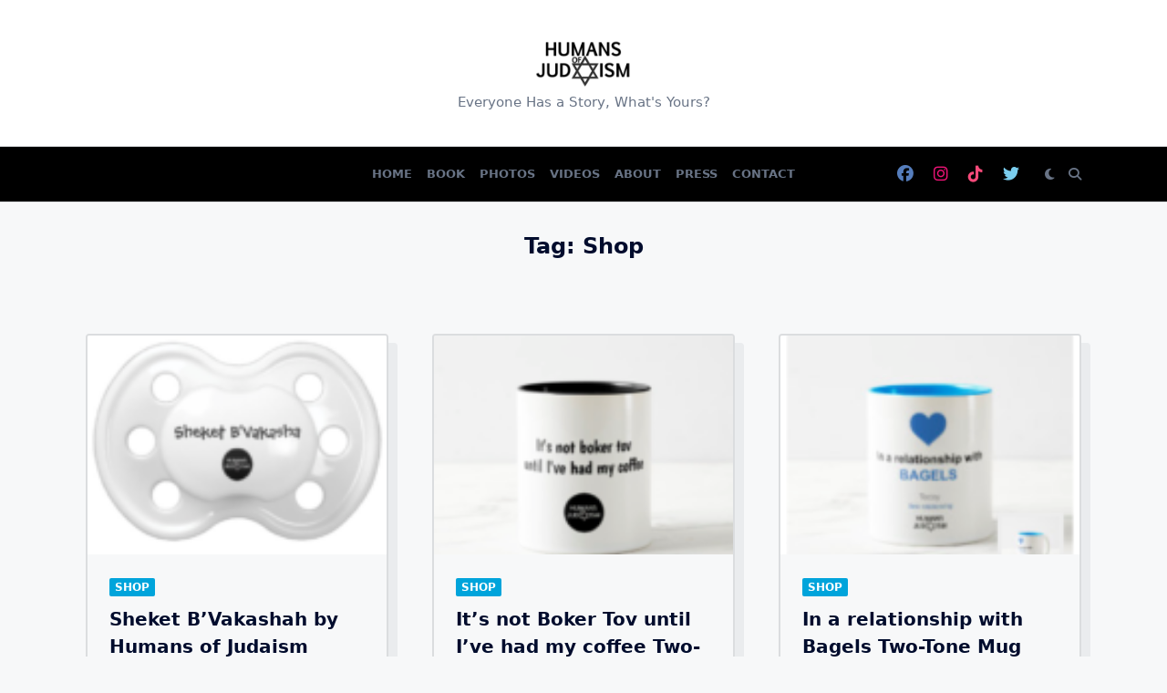

--- FILE ---
content_type: text/html; charset=UTF-8
request_url: https://humansofjudaism.com/tag/shop/
body_size: 18480
content:

<!DOCTYPE html>
<html lang="en-US" data-save-color-scheme="yes" data-yuki-theme="light">
<head>
    <meta charset="UTF-8">
    <meta name="viewport" content="width=device-width, initial-scale=1.0">
    <meta http-equiv="X-UA-Compatible" content="ie=edge">
    <link rel="profile" href="http://gmpg.org/xfn/11">
	<meta name='robots' content='index, follow, max-image-preview:large, max-snippet:-1, max-video-preview:-1' />

	<!-- This site is optimized with the Yoast SEO plugin v26.8 - https://yoast.com/product/yoast-seo-wordpress/ -->
	<title>Shop Archives - Humans of Judaism</title>
	<link rel="canonical" href="https://humansofjudaism.com/tag/shop/" />
	<meta name="twitter:card" content="summary_large_image" />
	<meta name="twitter:title" content="Shop Archives - Humans of Judaism" />
	<script type="application/ld+json" class="yoast-schema-graph">{"@context":"https://schema.org","@graph":[{"@type":"CollectionPage","@id":"https://humansofjudaism.com/tag/shop/","url":"https://humansofjudaism.com/tag/shop/","name":"Shop Archives - Humans of Judaism","isPartOf":{"@id":"https://humansofjudaism.com/#website"},"primaryImageOfPage":{"@id":"https://humansofjudaism.com/tag/shop/#primaryimage"},"image":{"@id":"https://humansofjudaism.com/tag/shop/#primaryimage"},"thumbnailUrl":"https://humansofjudaism.com/wp-content/uploads/2018/05/Shop-Jewish-Humor.-Sheket-BVakasha-Hebrew-Baby-Pacifier-by-Humans-of-Judaism.png","breadcrumb":{"@id":"https://humansofjudaism.com/tag/shop/#breadcrumb"},"inLanguage":"en-US"},{"@type":"ImageObject","inLanguage":"en-US","@id":"https://humansofjudaism.com/tag/shop/#primaryimage","url":"https://humansofjudaism.com/wp-content/uploads/2018/05/Shop-Jewish-Humor.-Sheket-BVakasha-Hebrew-Baby-Pacifier-by-Humans-of-Judaism.png","contentUrl":"https://humansofjudaism.com/wp-content/uploads/2018/05/Shop-Jewish-Humor.-Sheket-BVakasha-Hebrew-Baby-Pacifier-by-Humans-of-Judaism.png","width":579,"height":391},{"@type":"BreadcrumbList","@id":"https://humansofjudaism.com/tag/shop/#breadcrumb","itemListElement":[{"@type":"ListItem","position":1,"name":"Home","item":"https://humansofjudaism.com/"},{"@type":"ListItem","position":2,"name":"Shop"}]},{"@type":"WebSite","@id":"https://humansofjudaism.com/#website","url":"https://humansofjudaism.com/","name":"Humans of Judaism","description":"Everyone Has a Story, What&#039;s Yours?","potentialAction":[{"@type":"SearchAction","target":{"@type":"EntryPoint","urlTemplate":"https://humansofjudaism.com/?s={search_term_string}"},"query-input":{"@type":"PropertyValueSpecification","valueRequired":true,"valueName":"search_term_string"}}],"inLanguage":"en-US"}]}</script>
	<!-- / Yoast SEO plugin. -->


<link rel='dns-prefetch' href='//static.addtoany.com' />
<link rel="alternate" type="application/rss+xml" title="Humans of Judaism &raquo; Feed" href="https://humansofjudaism.com/feed/" />
<link rel="alternate" type="application/rss+xml" title="Humans of Judaism &raquo; Comments Feed" href="https://humansofjudaism.com/comments/feed/" />
<link rel="alternate" type="application/rss+xml" title="Humans of Judaism &raquo; Shop Tag Feed" href="https://humansofjudaism.com/tag/shop/feed/" />
		<!-- This site uses the Google Analytics by ExactMetrics plugin v8.11.1 - Using Analytics tracking - https://www.exactmetrics.com/ -->
							<script src="//www.googletagmanager.com/gtag/js?id=G-RXEZLNQWB2"  data-cfasync="false" data-wpfc-render="false" async></script>
			<script data-cfasync="false" data-wpfc-render="false">
				var em_version = '8.11.1';
				var em_track_user = true;
				var em_no_track_reason = '';
								var ExactMetricsDefaultLocations = {"page_location":"https:\/\/humansofjudaism.com\/tag\/shop\/"};
								if ( typeof ExactMetricsPrivacyGuardFilter === 'function' ) {
					var ExactMetricsLocations = (typeof ExactMetricsExcludeQuery === 'object') ? ExactMetricsPrivacyGuardFilter( ExactMetricsExcludeQuery ) : ExactMetricsPrivacyGuardFilter( ExactMetricsDefaultLocations );
				} else {
					var ExactMetricsLocations = (typeof ExactMetricsExcludeQuery === 'object') ? ExactMetricsExcludeQuery : ExactMetricsDefaultLocations;
				}

								var disableStrs = [
										'ga-disable-G-RXEZLNQWB2',
									];

				/* Function to detect opted out users */
				function __gtagTrackerIsOptedOut() {
					for (var index = 0; index < disableStrs.length; index++) {
						if (document.cookie.indexOf(disableStrs[index] + '=true') > -1) {
							return true;
						}
					}

					return false;
				}

				/* Disable tracking if the opt-out cookie exists. */
				if (__gtagTrackerIsOptedOut()) {
					for (var index = 0; index < disableStrs.length; index++) {
						window[disableStrs[index]] = true;
					}
				}

				/* Opt-out function */
				function __gtagTrackerOptout() {
					for (var index = 0; index < disableStrs.length; index++) {
						document.cookie = disableStrs[index] + '=true; expires=Thu, 31 Dec 2099 23:59:59 UTC; path=/';
						window[disableStrs[index]] = true;
					}
				}

				if ('undefined' === typeof gaOptout) {
					function gaOptout() {
						__gtagTrackerOptout();
					}
				}
								window.dataLayer = window.dataLayer || [];

				window.ExactMetricsDualTracker = {
					helpers: {},
					trackers: {},
				};
				if (em_track_user) {
					function __gtagDataLayer() {
						dataLayer.push(arguments);
					}

					function __gtagTracker(type, name, parameters) {
						if (!parameters) {
							parameters = {};
						}

						if (parameters.send_to) {
							__gtagDataLayer.apply(null, arguments);
							return;
						}

						if (type === 'event') {
														parameters.send_to = exactmetrics_frontend.v4_id;
							var hookName = name;
							if (typeof parameters['event_category'] !== 'undefined') {
								hookName = parameters['event_category'] + ':' + name;
							}

							if (typeof ExactMetricsDualTracker.trackers[hookName] !== 'undefined') {
								ExactMetricsDualTracker.trackers[hookName](parameters);
							} else {
								__gtagDataLayer('event', name, parameters);
							}
							
						} else {
							__gtagDataLayer.apply(null, arguments);
						}
					}

					__gtagTracker('js', new Date());
					__gtagTracker('set', {
						'developer_id.dNDMyYj': true,
											});
					if ( ExactMetricsLocations.page_location ) {
						__gtagTracker('set', ExactMetricsLocations);
					}
										__gtagTracker('config', 'G-RXEZLNQWB2', {"forceSSL":"true"} );
										window.gtag = __gtagTracker;										(function () {
						/* https://developers.google.com/analytics/devguides/collection/analyticsjs/ */
						/* ga and __gaTracker compatibility shim. */
						var noopfn = function () {
							return null;
						};
						var newtracker = function () {
							return new Tracker();
						};
						var Tracker = function () {
							return null;
						};
						var p = Tracker.prototype;
						p.get = noopfn;
						p.set = noopfn;
						p.send = function () {
							var args = Array.prototype.slice.call(arguments);
							args.unshift('send');
							__gaTracker.apply(null, args);
						};
						var __gaTracker = function () {
							var len = arguments.length;
							if (len === 0) {
								return;
							}
							var f = arguments[len - 1];
							if (typeof f !== 'object' || f === null || typeof f.hitCallback !== 'function') {
								if ('send' === arguments[0]) {
									var hitConverted, hitObject = false, action;
									if ('event' === arguments[1]) {
										if ('undefined' !== typeof arguments[3]) {
											hitObject = {
												'eventAction': arguments[3],
												'eventCategory': arguments[2],
												'eventLabel': arguments[4],
												'value': arguments[5] ? arguments[5] : 1,
											}
										}
									}
									if ('pageview' === arguments[1]) {
										if ('undefined' !== typeof arguments[2]) {
											hitObject = {
												'eventAction': 'page_view',
												'page_path': arguments[2],
											}
										}
									}
									if (typeof arguments[2] === 'object') {
										hitObject = arguments[2];
									}
									if (typeof arguments[5] === 'object') {
										Object.assign(hitObject, arguments[5]);
									}
									if ('undefined' !== typeof arguments[1].hitType) {
										hitObject = arguments[1];
										if ('pageview' === hitObject.hitType) {
											hitObject.eventAction = 'page_view';
										}
									}
									if (hitObject) {
										action = 'timing' === arguments[1].hitType ? 'timing_complete' : hitObject.eventAction;
										hitConverted = mapArgs(hitObject);
										__gtagTracker('event', action, hitConverted);
									}
								}
								return;
							}

							function mapArgs(args) {
								var arg, hit = {};
								var gaMap = {
									'eventCategory': 'event_category',
									'eventAction': 'event_action',
									'eventLabel': 'event_label',
									'eventValue': 'event_value',
									'nonInteraction': 'non_interaction',
									'timingCategory': 'event_category',
									'timingVar': 'name',
									'timingValue': 'value',
									'timingLabel': 'event_label',
									'page': 'page_path',
									'location': 'page_location',
									'title': 'page_title',
									'referrer' : 'page_referrer',
								};
								for (arg in args) {
																		if (!(!args.hasOwnProperty(arg) || !gaMap.hasOwnProperty(arg))) {
										hit[gaMap[arg]] = args[arg];
									} else {
										hit[arg] = args[arg];
									}
								}
								return hit;
							}

							try {
								f.hitCallback();
							} catch (ex) {
							}
						};
						__gaTracker.create = newtracker;
						__gaTracker.getByName = newtracker;
						__gaTracker.getAll = function () {
							return [];
						};
						__gaTracker.remove = noopfn;
						__gaTracker.loaded = true;
						window['__gaTracker'] = __gaTracker;
					})();
									} else {
										console.log("");
					(function () {
						function __gtagTracker() {
							return null;
						}

						window['__gtagTracker'] = __gtagTracker;
						window['gtag'] = __gtagTracker;
					})();
									}
			</script>
							<!-- / Google Analytics by ExactMetrics -->
		<style id='wp-img-auto-sizes-contain-inline-css'>
img:is([sizes=auto i],[sizes^="auto," i]){contain-intrinsic-size:3000px 1500px}
/*# sourceURL=wp-img-auto-sizes-contain-inline-css */
</style>

<link rel='stylesheet' id='pt-cv-public-style-css' href='https://humansofjudaism.com/wp-content/plugins/content-views-query-and-display-post-page/public/assets/css/cv.css?ver=4.3' media='all' />
<style id='wp-emoji-styles-inline-css'>

	img.wp-smiley, img.emoji {
		display: inline !important;
		border: none !important;
		box-shadow: none !important;
		height: 1em !important;
		width: 1em !important;
		margin: 0 0.07em !important;
		vertical-align: -0.1em !important;
		background: none !important;
		padding: 0 !important;
	}
/*# sourceURL=wp-emoji-styles-inline-css */
</style>
<link rel='stylesheet' id='wp-block-library-css' href='https://humansofjudaism.com/wp-includes/css/dist/block-library/style.min.css?ver=6.9' media='all' />
<style id='global-styles-inline-css'>
:root{--wp--preset--aspect-ratio--square: 1;--wp--preset--aspect-ratio--4-3: 4/3;--wp--preset--aspect-ratio--3-4: 3/4;--wp--preset--aspect-ratio--3-2: 3/2;--wp--preset--aspect-ratio--2-3: 2/3;--wp--preset--aspect-ratio--16-9: 16/9;--wp--preset--aspect-ratio--9-16: 9/16;--wp--preset--color--black: #000000;--wp--preset--color--cyan-bluish-gray: #abb8c3;--wp--preset--color--white: #ffffff;--wp--preset--color--pale-pink: #f78da7;--wp--preset--color--vivid-red: #cf2e2e;--wp--preset--color--luminous-vivid-orange: #ff6900;--wp--preset--color--luminous-vivid-amber: #fcb900;--wp--preset--color--light-green-cyan: #7bdcb5;--wp--preset--color--vivid-green-cyan: #00d084;--wp--preset--color--pale-cyan-blue: #8ed1fc;--wp--preset--color--vivid-cyan-blue: #0693e3;--wp--preset--color--vivid-purple: #9b51e0;--wp--preset--gradient--vivid-cyan-blue-to-vivid-purple: linear-gradient(135deg,rgb(6,147,227) 0%,rgb(155,81,224) 100%);--wp--preset--gradient--light-green-cyan-to-vivid-green-cyan: linear-gradient(135deg,rgb(122,220,180) 0%,rgb(0,208,130) 100%);--wp--preset--gradient--luminous-vivid-amber-to-luminous-vivid-orange: linear-gradient(135deg,rgb(252,185,0) 0%,rgb(255,105,0) 100%);--wp--preset--gradient--luminous-vivid-orange-to-vivid-red: linear-gradient(135deg,rgb(255,105,0) 0%,rgb(207,46,46) 100%);--wp--preset--gradient--very-light-gray-to-cyan-bluish-gray: linear-gradient(135deg,rgb(238,238,238) 0%,rgb(169,184,195) 100%);--wp--preset--gradient--cool-to-warm-spectrum: linear-gradient(135deg,rgb(74,234,220) 0%,rgb(151,120,209) 20%,rgb(207,42,186) 40%,rgb(238,44,130) 60%,rgb(251,105,98) 80%,rgb(254,248,76) 100%);--wp--preset--gradient--blush-light-purple: linear-gradient(135deg,rgb(255,206,236) 0%,rgb(152,150,240) 100%);--wp--preset--gradient--blush-bordeaux: linear-gradient(135deg,rgb(254,205,165) 0%,rgb(254,45,45) 50%,rgb(107,0,62) 100%);--wp--preset--gradient--luminous-dusk: linear-gradient(135deg,rgb(255,203,112) 0%,rgb(199,81,192) 50%,rgb(65,88,208) 100%);--wp--preset--gradient--pale-ocean: linear-gradient(135deg,rgb(255,245,203) 0%,rgb(182,227,212) 50%,rgb(51,167,181) 100%);--wp--preset--gradient--electric-grass: linear-gradient(135deg,rgb(202,248,128) 0%,rgb(113,206,126) 100%);--wp--preset--gradient--midnight: linear-gradient(135deg,rgb(2,3,129) 0%,rgb(40,116,252) 100%);--wp--preset--font-size--small: 13px;--wp--preset--font-size--medium: clamp(14px, 0.875rem + ((1vw - 3.2px) * 0.682), 20px);--wp--preset--font-size--large: clamp(22.041px, 1.378rem + ((1vw - 3.2px) * 1.586), 36px);--wp--preset--font-size--x-large: clamp(25.014px, 1.563rem + ((1vw - 3.2px) * 1.93), 42px);--wp--preset--font-size--yuki-font-tiny: clamp(10px, 0.625rem + ((1vw - 3.2px) * 0.227), 12px);--wp--preset--font-size--yuki-font-xxsmall: clamp(12px, 0.75rem + ((1vw - 3.2px) * 0.227), 14px);--wp--preset--font-size--yuki-font-xsmall: clamp(14px, 0.875rem + ((1vw - 3.2px) * 0.227), 16px);--wp--preset--font-size--yuki-font-small: clamp(16px, 1rem + ((1vw - 3.2px) * 0.227), 18px);--wp--preset--font-size--yuki-font-medium: clamp(18px, 1.125rem + ((1vw - 3.2px) * 0.227), 20px);--wp--preset--font-size--yuki-font-large: clamp(24px, 1.5rem + ((1vw - 3.2px) * 0.909), 32px);--wp--preset--font-size--yuki-font-xlarge: clamp(32px, 2rem + ((1vw - 3.2px) * 1.818), 48px);--wp--preset--font-size--yuki-font-xxlarge: clamp(40px, 2.5rem + ((1vw - 3.2px) * 2.727), 64px);--wp--preset--spacing--20: 0.44rem;--wp--preset--spacing--30: 0.67rem;--wp--preset--spacing--40: 1rem;--wp--preset--spacing--50: 1.5rem;--wp--preset--spacing--60: 2.25rem;--wp--preset--spacing--70: 3.38rem;--wp--preset--spacing--80: 5.06rem;--wp--preset--spacing--xx-small: 0.5rem;--wp--preset--spacing--x-small: 1rem;--wp--preset--spacing--small: 1.5rem;--wp--preset--spacing--medium: 2rem;--wp--preset--spacing--large: 3rem;--wp--preset--spacing--x-large: 4rem;--wp--preset--spacing--xx-large: 6rem;--wp--preset--shadow--natural: 6px 6px 9px rgba(0, 0, 0, 0.2);--wp--preset--shadow--deep: 12px 12px 50px rgba(0, 0, 0, 0.4);--wp--preset--shadow--sharp: 6px 6px 0px rgba(0, 0, 0, 0.2);--wp--preset--shadow--outlined: 6px 6px 0px -3px rgb(255, 255, 255), 6px 6px rgb(0, 0, 0);--wp--preset--shadow--crisp: 6px 6px 0px rgb(0, 0, 0);}:root { --wp--style--global--content-size: 1140px;--wp--style--global--wide-size: 1200px; }:where(body) { margin: 0; }.wp-site-blocks > .alignleft { float: left; margin-right: 2em; }.wp-site-blocks > .alignright { float: right; margin-left: 2em; }.wp-site-blocks > .aligncenter { justify-content: center; margin-left: auto; margin-right: auto; }:where(.wp-site-blocks) > * { margin-block-start: 24px; margin-block-end: 0; }:where(.wp-site-blocks) > :first-child { margin-block-start: 0; }:where(.wp-site-blocks) > :last-child { margin-block-end: 0; }:root { --wp--style--block-gap: 24px; }:root :where(.is-layout-flow) > :first-child{margin-block-start: 0;}:root :where(.is-layout-flow) > :last-child{margin-block-end: 0;}:root :where(.is-layout-flow) > *{margin-block-start: 24px;margin-block-end: 0;}:root :where(.is-layout-constrained) > :first-child{margin-block-start: 0;}:root :where(.is-layout-constrained) > :last-child{margin-block-end: 0;}:root :where(.is-layout-constrained) > *{margin-block-start: 24px;margin-block-end: 0;}:root :where(.is-layout-flex){gap: 24px;}:root :where(.is-layout-grid){gap: 24px;}.is-layout-flow > .alignleft{float: left;margin-inline-start: 0;margin-inline-end: 2em;}.is-layout-flow > .alignright{float: right;margin-inline-start: 2em;margin-inline-end: 0;}.is-layout-flow > .aligncenter{margin-left: auto !important;margin-right: auto !important;}.is-layout-constrained > .alignleft{float: left;margin-inline-start: 0;margin-inline-end: 2em;}.is-layout-constrained > .alignright{float: right;margin-inline-start: 2em;margin-inline-end: 0;}.is-layout-constrained > .aligncenter{margin-left: auto !important;margin-right: auto !important;}.is-layout-constrained > :where(:not(.alignleft):not(.alignright):not(.alignfull)){max-width: var(--wp--style--global--content-size);margin-left: auto !important;margin-right: auto !important;}.is-layout-constrained > .alignwide{max-width: var(--wp--style--global--wide-size);}body .is-layout-flex{display: flex;}.is-layout-flex{flex-wrap: wrap;align-items: center;}.is-layout-flex > :is(*, div){margin: 0;}body .is-layout-grid{display: grid;}.is-layout-grid > :is(*, div){margin: 0;}body{color: var(--yuki-content-base-color);padding-top: 0px;padding-right: 0px;padding-bottom: 0px;padding-left: 0px;}a:where(:not(.wp-element-button)){color: var(--yuki-link-initial-color);text-decoration: none;}:root :where(a:where(:not(.wp-element-button)):hover){color: var(--yuki-link-hover-color);}:root :where(a:where(:not(.wp-element-button)):focus){color: var(--yuki-link-hover-color);}h1, h2, h3, h4, h5, h6{color: var(--yuki-headings-color);}:root :where(.wp-element-button, .wp-block-button__link){background-color: var(--yuki-primary-active);border-width: 0;color: #fff;font-family: inherit;font-size: inherit;font-style: inherit;font-weight: inherit;letter-spacing: inherit;line-height: inherit;padding-top: calc(0.667em + 2px);padding-right: calc(1.333em + 2px);padding-bottom: calc(0.667em + 2px);padding-left: calc(1.333em + 2px);text-decoration: none;text-transform: inherit;}:root :where(.wp-element-button:hover, .wp-block-button__link:hover){background-color: var(--yuki-primary-active);color: var(--yuki-base-color);}.has-black-color{color: var(--wp--preset--color--black) !important;}.has-cyan-bluish-gray-color{color: var(--wp--preset--color--cyan-bluish-gray) !important;}.has-white-color{color: var(--wp--preset--color--white) !important;}.has-pale-pink-color{color: var(--wp--preset--color--pale-pink) !important;}.has-vivid-red-color{color: var(--wp--preset--color--vivid-red) !important;}.has-luminous-vivid-orange-color{color: var(--wp--preset--color--luminous-vivid-orange) !important;}.has-luminous-vivid-amber-color{color: var(--wp--preset--color--luminous-vivid-amber) !important;}.has-light-green-cyan-color{color: var(--wp--preset--color--light-green-cyan) !important;}.has-vivid-green-cyan-color{color: var(--wp--preset--color--vivid-green-cyan) !important;}.has-pale-cyan-blue-color{color: var(--wp--preset--color--pale-cyan-blue) !important;}.has-vivid-cyan-blue-color{color: var(--wp--preset--color--vivid-cyan-blue) !important;}.has-vivid-purple-color{color: var(--wp--preset--color--vivid-purple) !important;}.has-black-background-color{background-color: var(--wp--preset--color--black) !important;}.has-cyan-bluish-gray-background-color{background-color: var(--wp--preset--color--cyan-bluish-gray) !important;}.has-white-background-color{background-color: var(--wp--preset--color--white) !important;}.has-pale-pink-background-color{background-color: var(--wp--preset--color--pale-pink) !important;}.has-vivid-red-background-color{background-color: var(--wp--preset--color--vivid-red) !important;}.has-luminous-vivid-orange-background-color{background-color: var(--wp--preset--color--luminous-vivid-orange) !important;}.has-luminous-vivid-amber-background-color{background-color: var(--wp--preset--color--luminous-vivid-amber) !important;}.has-light-green-cyan-background-color{background-color: var(--wp--preset--color--light-green-cyan) !important;}.has-vivid-green-cyan-background-color{background-color: var(--wp--preset--color--vivid-green-cyan) !important;}.has-pale-cyan-blue-background-color{background-color: var(--wp--preset--color--pale-cyan-blue) !important;}.has-vivid-cyan-blue-background-color{background-color: var(--wp--preset--color--vivid-cyan-blue) !important;}.has-vivid-purple-background-color{background-color: var(--wp--preset--color--vivid-purple) !important;}.has-black-border-color{border-color: var(--wp--preset--color--black) !important;}.has-cyan-bluish-gray-border-color{border-color: var(--wp--preset--color--cyan-bluish-gray) !important;}.has-white-border-color{border-color: var(--wp--preset--color--white) !important;}.has-pale-pink-border-color{border-color: var(--wp--preset--color--pale-pink) !important;}.has-vivid-red-border-color{border-color: var(--wp--preset--color--vivid-red) !important;}.has-luminous-vivid-orange-border-color{border-color: var(--wp--preset--color--luminous-vivid-orange) !important;}.has-luminous-vivid-amber-border-color{border-color: var(--wp--preset--color--luminous-vivid-amber) !important;}.has-light-green-cyan-border-color{border-color: var(--wp--preset--color--light-green-cyan) !important;}.has-vivid-green-cyan-border-color{border-color: var(--wp--preset--color--vivid-green-cyan) !important;}.has-pale-cyan-blue-border-color{border-color: var(--wp--preset--color--pale-cyan-blue) !important;}.has-vivid-cyan-blue-border-color{border-color: var(--wp--preset--color--vivid-cyan-blue) !important;}.has-vivid-purple-border-color{border-color: var(--wp--preset--color--vivid-purple) !important;}.has-vivid-cyan-blue-to-vivid-purple-gradient-background{background: var(--wp--preset--gradient--vivid-cyan-blue-to-vivid-purple) !important;}.has-light-green-cyan-to-vivid-green-cyan-gradient-background{background: var(--wp--preset--gradient--light-green-cyan-to-vivid-green-cyan) !important;}.has-luminous-vivid-amber-to-luminous-vivid-orange-gradient-background{background: var(--wp--preset--gradient--luminous-vivid-amber-to-luminous-vivid-orange) !important;}.has-luminous-vivid-orange-to-vivid-red-gradient-background{background: var(--wp--preset--gradient--luminous-vivid-orange-to-vivid-red) !important;}.has-very-light-gray-to-cyan-bluish-gray-gradient-background{background: var(--wp--preset--gradient--very-light-gray-to-cyan-bluish-gray) !important;}.has-cool-to-warm-spectrum-gradient-background{background: var(--wp--preset--gradient--cool-to-warm-spectrum) !important;}.has-blush-light-purple-gradient-background{background: var(--wp--preset--gradient--blush-light-purple) !important;}.has-blush-bordeaux-gradient-background{background: var(--wp--preset--gradient--blush-bordeaux) !important;}.has-luminous-dusk-gradient-background{background: var(--wp--preset--gradient--luminous-dusk) !important;}.has-pale-ocean-gradient-background{background: var(--wp--preset--gradient--pale-ocean) !important;}.has-electric-grass-gradient-background{background: var(--wp--preset--gradient--electric-grass) !important;}.has-midnight-gradient-background{background: var(--wp--preset--gradient--midnight) !important;}.has-small-font-size{font-size: var(--wp--preset--font-size--small) !important;}.has-medium-font-size{font-size: var(--wp--preset--font-size--medium) !important;}.has-large-font-size{font-size: var(--wp--preset--font-size--large) !important;}.has-x-large-font-size{font-size: var(--wp--preset--font-size--x-large) !important;}.has-yuki-font-tiny-font-size{font-size: var(--wp--preset--font-size--yuki-font-tiny) !important;}.has-yuki-font-xxsmall-font-size{font-size: var(--wp--preset--font-size--yuki-font-xxsmall) !important;}.has-yuki-font-xsmall-font-size{font-size: var(--wp--preset--font-size--yuki-font-xsmall) !important;}.has-yuki-font-small-font-size{font-size: var(--wp--preset--font-size--yuki-font-small) !important;}.has-yuki-font-medium-font-size{font-size: var(--wp--preset--font-size--yuki-font-medium) !important;}.has-yuki-font-large-font-size{font-size: var(--wp--preset--font-size--yuki-font-large) !important;}.has-yuki-font-xlarge-font-size{font-size: var(--wp--preset--font-size--yuki-font-xlarge) !important;}.has-yuki-font-xxlarge-font-size{font-size: var(--wp--preset--font-size--yuki-font-xxlarge) !important;}
/*# sourceURL=global-styles-inline-css */
</style>

<link rel='stylesheet' id='contact-form-7-css' href='https://humansofjudaism.com/wp-content/plugins/contact-form-7/includes/css/styles.css?ver=6.1.4' media='all' />
<link rel='stylesheet' id='responsive-lightbox-swipebox-css' href='https://humansofjudaism.com/wp-content/plugins/responsive-lightbox/assets/swipebox/swipebox.min.css?ver=1.5.2' media='all' />
<link rel='stylesheet' id='SFSImainCss-css' href='https://humansofjudaism.com/wp-content/plugins/ultimate-social-media-icons/css/sfsi-style.css?ver=2.9.6' media='all' />
<link rel='stylesheet' id='mc4wp-form-themes-css' href='https://humansofjudaism.com/wp-content/plugins/mailchimp-for-wp/assets/css/form-themes.css?ver=4.11.1' media='all' />
<link rel='stylesheet' id='addtoany-css' href='https://humansofjudaism.com/wp-content/plugins/add-to-any/addtoany.min.css?ver=1.16' media='all' />
<link rel='stylesheet' id='lotta-fontawesome-css' href='https://humansofjudaism.com/wp-content/themes/yuki/lotta-framework/dist/vendor/fontawesome/css/all.min.css?ver=2.1.1' media='all' />
<link rel='stylesheet' id='yuki-style-css' href='https://humansofjudaism.com/wp-content/themes/yuki/dist/css/style.min.css?ver=1.4.12' media='all' />
<style id='yuki-dynamic-vars-inline-css'>
:root{--yuki-transparent:rgba(0, 0, 0, 0);--yuki-light-primary-color:#00a4db;--yuki-light-primary-active:#096dd9;--yuki-light-accent-color:#687385;--yuki-light-accent-active:#000c2d;--yuki-light-base-color:#ffffff;--yuki-light-base-100:#f7f8f9;--yuki-light-base-200:#eaecee;--yuki-light-base-300:#dbdddf;--yuki-dark-primary-color:#00a4db;--yuki-dark-primary-active:#096dd9;--yuki-dark-accent-color:#c2c3c8;--yuki-dark-accent-active:#fefefe;--yuki-dark-base-color:#26262d;--yuki-dark-base-100:#32323a;--yuki-dark-base-200:#484852;--yuki-dark-base-300:#656571;--yuki-content-base-color:var(--yuki-accent-color);--yuki-headings-color:var(--yuki-accent-active);}
/*# sourceURL=yuki-dynamic-vars-inline-css */
</style>
<style id='yuki-dynamic-inline-css'>
.yuki-container{padding-top:48px;padding-bottom:48px;}.yuki-body{font-family:ui-sans-serif, system-ui, -apple-system, BlinkMacSystemFont, "Segoe UI", Roboto, "Helvetica Neue", Arial, "Noto Sans", sans-serif, "Apple Color Emoji", "Segoe UI Emoji", "Segoe UI Symbol", "Noto Color Emoji";font-weight:400;font-size:16px;line-height:1.5;background-color:var(--yuki-base-100);background-image:none;--yuki-max-w-content:auto;}.card-list{--card-gap:48px;--card-thumbnail-width:35%;}.card-wrapper{width:33.33%;}.card{background-color:var(--yuki-base-100);background-image:none;box-shadow:var(--yuki-base-200) 10px 10px 0px 0px;border:2px solid var(--lotta-border-border-initial-color);--lotta-border-initial-color:var(--yuki-base-300);--lotta-border-border-initial-color:var(--yuki-base-300);border-radius:4px 4px 4px 4px;text-align:left;justify-content:flex-start;--card-content-vertical-alignment:flex-start;--card-content-spacing:24px;--card-thumbnail-spacing:0px;}.card .entry-title{font-family:inherit;font-weight:700;font-size:1.25rem;line-height:1.5;--yuki-initial-color:var(--yuki-accent-active);--yuki-hover-color:var(--yuki-primary-color);}.card .entry-metas{font-family:inherit;font-weight:400;font-size:0.65rem;line-height:1.5;text-transform:capitalize;--yuki-meta-link-initial-color:var(--yuki-accent-color);--yuki-meta-link-hover-color:var(--yuki-primary-color);}.card .entry-categories{font-family:inherit;font-weight:700;font-size:0.75rem;line-height:1.5;--yuki-tax-text-initial:var(--yuki-base-color);--yuki-tax-text-hover:var(--yuki-base-color);--yuki-tax-bg-initial:var(--yuki-primary-color);--yuki-tax-bg-hover:var(--yuki-primary-active);}.card .entry-tags{font-family:inherit;font-weight:700;font-size:0.75rem;line-height:1.5;--yuki-tax-text-initial:var(--yuki-primary-color);--yuki-tax-text-hover:var(--yuki-primary-active);}.card .entry-excerpt{font-family:inherit;font-weight:400;font-size:1rem;line-height:1.5;--yuki-initial-color:var(--yuki-accent-color);--yuki-link-initial-color:Link Initial;--yuki-link-hover-color:Link Hover;}.card .entry-excerpt .yuki-entry-excerpt-more{font-family:inherit;font-weight:400;font-size:1rem;line-height:1.5;}.card .entry-thumbnail{height:240px;border-radius:0px 0px 0px 0px;box-shadow:none;}.card .entry-divider{--entry-divider:1px dashed var(--lotta-border---entry-divider-initial-color);--lotta-border-initial-color:var(--yuki-base-300);--lotta-border---entry-divider-initial-color:var(--yuki-base-300);}.card .entry-read-more{--yuki-button-height:32px;font-family:inherit;font-weight:500;font-size:0.75rem;line-height:1;text-transform:capitalize;--yuki-button-padding:0.85em 1.25em 0.85em 1.25em;--yuki-button-radius:2px 2px 2px 2px;--yuki-button-text-initial-color:var(--yuki-accent-active);--yuki-button-text-hover-color:var(--yuki-base-color);--yuki-button-initial-color:var(--yuki-transparent);--yuki-button-hover-color:var(--yuki-accent-active);--yuki-button-border:1px solid var(--lotta-border---yuki-button-border-initial-color);--lotta-border-initial-color:var(--yuki-base-300);--lotta-border---yuki-button-border-initial-color:var(--yuki-base-300);--lotta-border-hover-color:var(--yuki-accent-active);--lotta-border---yuki-button-border-hover-color:var(--yuki-accent-active);}.yuki-archive-header{text-align:center;}.yuki-archive-header .container{padding:24px 24px 24px 24px;}.yuki-archive-header .archive-title{font-family:inherit;font-weight:600;font-size:1.5rem;line-height:2;text-transform:capitalize;color:var(--yuki-accent-active);}.yuki-archive-header .archive-description{font-family:inherit;font-weight:400;font-size:0.875rem;line-height:1.5;color:var(--yuki-accent-color);}.yuki-archive-pagination{--yuki-pagination-button-border:1px solid var(--lotta-border---yuki-pagination-button-border-initial-color);--lotta-border-initial-color:var(--yuki-base-200);--lotta-border---yuki-pagination-button-border-initial-color:var(--yuki-base-200);--yuki-pagination-button-radius:4px;--yuki-pagination-initial-color:var(--yuki-accent-active);--yuki-pagination-active-color:var(--yuki-base-color);--yuki-pagination-accent-color:var(--yuki-primary-color);font-family:inherit;font-weight:400;font-size:0.875rem;line-height:1;justify-content:center;}.yuki-sidebar .yuki-widget{background-color:var(--yuki-base-100);background-image:none;border:2px solid var(--lotta-border-border-initial-color);--lotta-border-initial-color:var(--yuki-base-300);--lotta-border-border-initial-color:var(--yuki-base-300);box-shadow:var(--yuki-base-200) 10px 10px 0px 0px;padding:12px 12px 12px 12px;border-radius:4px 4px 4px 4px;}.yuki-sidebar{font-family:inherit;font-weight:400;font-size:0.875rem;line-height:1.5em;--yuki-widgets-text-color:var(--yuki-accent-color);--yuki-widgets-link-initial:var(--yuki-accent-color);--yuki-widgets-link-hover:var(--yuki-primary-active);text-align:left;--yuki-sidebar-width:27%;--yuki-sidebar-gap:24px;--yuki-widgets-spacing:24px;}.yuki-sidebar .widget-title{font-family:inherit;font-weight:600;font-size:0.875rem;line-height:1.5em;text-transform:uppercase;color:var(--yuki-accent-active);--yuki-heading-indicator:var(--yuki-primary-active);}.wp-block-search__button,.wc-block-product-search__button,.yuki-article-content .wp-block-button,.yuki-article-content button,.prose-yuki .wp-block-button,.prose-yuki button,[type="submit"]{--yuki-button-height:32px;--yuki-button-shadow:none;--yuki-button-shadow-active:rgba(44, 62, 80, 0.2) 0px 0px 15px 0px;font-family:inherit;font-weight:500;font-size:0.75rem;line-height:1;text-transform:capitalize;--yuki-button-border:1px solid var(--lotta-border---yuki-button-border-initial-color);--lotta-border-initial-color:#1d63a0;--lotta-border---yuki-button-border-initial-color:#1d63a0;--lotta-border-hover-color:var(--yuki-accent-active);--lotta-border---yuki-button-border-hover-color:var(--yuki-accent-active);--yuki-button-padding:0.85em 1.25em 0.85em 1.25em;--yuki-button-radius:2px 2px 2px 2px;--yuki-button-text-initial-color:var(--yuki-base-color);--yuki-button-text-hover-color:var(--yuki-base-color);--yuki-button-initial-color:#1a0d52;--yuki-button-hover-color:var(--yuki-accent-active);}.yuki-to-top{box-shadow:rgba(44, 62, 80, 0.15) 0px 10px 20px 0px;border-radius:3px 3px 3px 3px;padding:16px 16px 16px 16px;--yuki-to-top-icon-initial:var(--yuki-base-color);--yuki-to-top-icon-hover:var(--yuki-base-color);--yuki-to-top-background-initial:var(--yuki-accent-active);--yuki-to-top-background-hover:var(--yuki-primary-color);--yuki-to-top-icon-size:14px;--yuki-to-top-bottom-offset:48px;--yuki-to-top-side-offset:48px;}.yuki-to-top:hover{box-shadow:rgba(44, 62, 80, 0.15) 0px 10px 20px 0px;}form, .yuki-form, [type="submit"]{font-family:inherit;font-weight:400;font-size:0.85rem;line-height:1.5em;}.yuki-form-classic,.yuki-form-modern{--yuki-form-background-color:var(--yuki-base-color);--yuki-form-border-color:var(--yuki-base-300);--yuki-form-active-color:var(--yuki-primary-color);}.yuki-form-modern{--yuki-form-border-top:none;--yuki-form-border-right:none;--yuki-form-border-left:none;--yuki-form-border-bottom:2px solid var(--yuki-form-border-color);--yuki-form-checkbox-border-top:2px solid var(--yuki-form-background-color);--yuki-form-checkbox-border-right:2px solid var(--yuki-form-background-color);--yuki-form-checkbox-border-left:2px solid var(--yuki-form-background-color);--yuki-form-checkbox-border-bottom:2px solid var(--yuki-form-border-color);}.yuki-is-sticky{border-top:none;--lotta-border-initial-color:var(--yuki-base-300);--lotta-border-border-top-initial-color:var(--yuki-base-300);border-bottom:none;--lotta-border-border-bottom-initial-color:var(--yuki-base-300);box-shadow:none;}.yuki-off-canvas .yuki-modal-inner{box-shadow:rgba(44, 62, 80, 0.35) 0px 0px 70px 0px;background-color:var(--yuki-base-color);background-image:none;--yuki-modal-action-initial:var(--yuki-accent-color);--yuki-modal-action-hover:var(--yuki-primary-color);width:500px;margin-right:auto;}.yuki-off-canvas{background-color:rgba(0, 0, 0, 0);background-image:none;}.yuki_header_el_widgets .yuki-widget{background-color:var(--yuki-transparent);background-image:none;border:none;--lotta-border-initial-color:var(--yuki-base-200);--lotta-border-border-initial-color:var(--yuki-base-200);box-shadow:none;padding:0px 0px 0px 0px;border-radius:4px 4px 4px 4px;}.yuki_header_el_widgets{font-family:inherit;font-weight:400;font-size:0.875rem;line-height:1.5em;--yuki-widgets-text-color:var(--yuki-accent-color);--yuki-widgets-link-initial:var(--yuki-accent-color);--yuki-widgets-link-hover:var(--yuki-primary-active);width:100%;text-align:left;--yuki-widgets-spacing:24px;}.yuki_header_el_widgets .widget-title{font-family:inherit;font-weight:600;font-size:0.875rem;line-height:1.5em;text-transform:uppercase;color:var(--yuki-accent-active);--yuki-heading-indicator:var(--yuki-primary-active);}.yuki_header_builder_col_modal_0_desktop{padding:0px 0px 0px 0px;width:100%;flex-direction:column;justify-content:flex-start;align-items:center;--yuki-builder-elements-gap:12px;}.yuki_header_el_collapsable-menu{font-family:inherit;font-weight:700;font-size:1rem;line-height:1.5em;--menu-items-divider:1px solid var(--lotta-border---menu-items-divider-initial-color);--lotta-border-initial-color:var(--yuki-base-200);--lotta-border---menu-items-divider-initial-color:var(--yuki-base-200);--menu-text-initial-color:var(--yuki-accent-color);--menu-text-hover-color:var(--yuki-primary-color);--menu-text-active-color:var(--yuki-primary-color);--menu-dropdown-toggle-border:1px solid var(--lotta-border---menu-dropdown-toggle-border-initial-color);--lotta-border---menu-dropdown-toggle-border-initial-color:var(--yuki-base-200);}.yuki_header_builder_col_modal_0_mobile{padding:0px 0px 0px 0px;width:100%;flex-direction:column;justify-content:flex-start;align-items:center;--yuki-builder-elements-gap:12px;}.yuki_header_builder_col_top_bar_0_desktop{padding:0px 0px 0px 0px;width:33.33%;flex-direction:row;justify-content:flex-start;align-items:center;--yuki-builder-elements-gap:12px;}.yuki_header_builder_col_top_bar_1_desktop{padding:0px 0px 0px 0px;width:33.33%;flex-direction:row;justify-content:flex-start;align-items:center;--yuki-builder-elements-gap:12px;}.yuki_header_builder_col_top_bar_2_desktop{padding:0px 0px 0px 0px;width:33.33%;flex-direction:row;justify-content:flex-start;align-items:center;--yuki-builder-elements-gap:12px;}.yuki_header_builder_col_top_bar_0_mobile{padding:0px 0px 0px 0px;width:100%;flex-direction:row;justify-content:center;align-items:center;--yuki-builder-elements-gap:12px;}.yuki-header-row-primary_navbar{background-color:var(--yuki-base-color);background-image:none;box-shadow:none;border-top:none;--lotta-border-initial-color:var(--yuki-base-200);--lotta-border-border-top-initial-color:var(--yuki-base-200);border-bottom:none;--lotta-border-border-bottom-initial-color:var(--yuki-base-200);z-index:99;display:block;}.yuki-header-row-primary_navbar .container{min-height:160px;}.yuki_header_el_logo{--logo-max-height:64px;--logo-spacing:0px;text-align:center;}.yuki_header_el_logo .site-tagline{font-family:inherit;font-weight:500;font-size:15px;line-height:1.5;color:var(--yuki-accent-color);}.yuki_header_builder_col_primary_navbar_0_desktop{padding:0px 0px 0px 0px;width:100%;flex-direction:row;justify-content:center;align-items:center;--yuki-builder-elements-gap:12px;}.yuki_header_builder_col_primary_navbar_0_mobile{padding:0px 0px 0px 0px;width:100%;flex-direction:row;justify-content:center;align-items:center;--yuki-builder-elements-gap:12px;}.yuki-header-row-bottom_row{background-color:#000000;background-image:none;box-shadow:none;border-top:1px solid var(--lotta-border-border-top-initial-color);--lotta-border-initial-color:var(--yuki-base-300);--lotta-border-border-top-initial-color:var(--yuki-base-300);border-bottom:1px solid var(--lotta-border-border-bottom-initial-color);--lotta-border-border-bottom-initial-color:var(--yuki-base-300);z-index:98;display:block;}.yuki-header-row-bottom_row .container{min-height:60px;}.yuki_header_el_trigger{--yuki-icon-button-icon-initial-color:var(--yuki-accent-color);--yuki-icon-button-icon-hover-color:var(--yuki-primary-color);--yuki-icon-button-bg-initial-color:var(--yuki-base-100);--yuki-icon-button-bg-hover-color:var(--yuki-primary-active);--yuki-icon-button-border-initial-color:var(--yuki-base-200);--yuki-icon-button-border-hover-color:var(--yuki-primary-active);--yuki-icon-button-size:14px;font-size:14px;}.yuki_header_builder_col_bottom_row_0_desktop{padding:0px 0px 0px 0px;width:20%;flex-direction:row;justify-content:flex-start;align-items:center;--yuki-builder-elements-gap:12px;}.yuki_header_el_menu_2 > li{font-family:inherit;font-weight:600;font-size:0.8rem;line-height:1;text-transform:uppercase;}.yuki_header_el_menu_2 > li ul{font-family:inherit;font-weight:500;font-size:0.75rem;line-height:1;}.yuki_header_el_menu_2{--menu-items-height:50%;--dropdown-width:200px;--menu-text-initial-color:var(--yuki-accent-color);--menu-text-hover-color:var(--yuki-primary-color);--menu-text-active-color:var(--yuki-primary-color);--menu-background-initial-color:var(--yuki-transparent);--menu-background-hover-color:var(--yuki-transparent);--menu-background-active-color:var(--yuki-transparent);--menu-items-margin:0px 0px 0px 0px;--menu-items-padding:4px 8px 4px 8px;--menu-items-radius:0 0 0 0;--dropdown-text-initial-color:var(--yuki-accent-color);--dropdown-text-hover-color:var(--yuki-primary-color);--dropdown-text-active-color:var(--yuki-primary-color);--dropdown-background-initial-color:var(--yuki-base-color);--dropdown-background-active-color:var(--yuki-base-color);--dropdown-item-padding:12px 12px 12px 12px;--dropdown-radius:3px 3px 3px 3px;--dropdown-box-shadow:rgba(44, 62, 80, 0.2) 0px 0px 15px 0px;--dropdown-divider:none;--lotta-border-initial-color:var(--yuki-base-200);--lotta-border---dropdown-divider-initial-color:var(--yuki-base-200);}.yuki_header_builder_col_bottom_row_1_desktop{padding:0px 0px 0px 0px;width:60%;flex-direction:row;justify-content:center;align-items:center;--yuki-builder-elements-gap:12px;}.yuki_header_el_socials{--yuki-social-icons-size:18px;--yuki-social-icons-spacing:22px;padding:0px 12px 0px 12px;margin:0px 0px 0px 0px;}.yuki_header_el_socials .yuki-social-link{--yuki-social-icon-initial-color:var(--yuki-accent-active);--yuki-social-icon-hover-color:var(--yuki-primary-active);--yuki-social-bg-initial-color:var(--yuki-base-100);--yuki-social-bg-hover-color:var(--yuki-primary-active);--yuki-social-border-initial-color:var(--yuki-base-200);--yuki-social-border-hover-color:var(--yuki-primary-active);}.yuki_header_el_theme_switch{--yuki-icon-button-icon-initial-color:var(--yuki-accent-color);--yuki-icon-button-icon-hover-color:var(--yuki-primary-color);--yuki-icon-button-bg-initial-color:var(--yuki-base-100);--yuki-icon-button-bg-hover-color:var(--yuki-primary-active);--yuki-icon-button-border-initial-color:var(--yuki-base-200);--yuki-icon-button-border-hover-color:var(--yuki-primary-active);--yuki-icon-button-size:14px;font-size:14px;}.yuki_header_el_search{width:auto;}.yuki_header_el_search .yuki-search-button{--yuki-icon-button-icon-initial-color:var(--yuki-accent-color);--yuki-icon-button-icon-hover-color:var(--yuki-primary-color);--yuki-icon-button-bg-initial-color:var(--yuki-base-100);--yuki-icon-button-bg-hover-color:var(--yuki-primary-active);--yuki-icon-button-border-initial-color:var(--yuki-base-200);--yuki-icon-button-border-hover-color:var(--yuki-primary-active);--yuki-icon-button-size:14px;font-size:14px;}.yuki_header_el_search_modal{background-color:var(--yuki-base-color);background-image:none;--yuki-search-input-initial-color:var(--yuki-accent-color);--yuki-search-input-focus-color:var(--yuki-accent-color);--yuki-search-input-placeholder-color:var(--yuki-accent-color);--yuki-search-input-border-initial-color:var(--yuki-base-200);--yuki-search-input-border-focus-color:var(--yuki-primary-color);--yuki-modal-action-initial:var(--yuki-accent-active);--yuki-modal-action-hover:var(--yuki-primary-color);}.yuki_header_builder_col_bottom_row_2_desktop{padding:0px 0px 0px 0px;width:20%;flex-direction:row;justify-content:flex-end;align-items:center;--yuki-builder-elements-gap:12px;}.yuki_header_builder_col_bottom_row_0_mobile{padding:0px 0px 0px 0px;width:20%;flex-direction:row;justify-content:flex-start;align-items:center;--yuki-builder-elements-gap:12px;}.yuki_header_builder_col_bottom_row_1_mobile{padding:0px 0px 0px 0px;width:60%;flex-direction:row;justify-content:center;align-items:center;--yuki-builder-elements-gap:12px;}.yuki_header_builder_col_bottom_row_2_mobile{padding:0px 0px 0px 0px;width:20%;flex-direction:row;justify-content:flex-end;align-items:center;--yuki-builder-elements-gap:12px;}.yuki_footer_builder_col_bottom_0_all{padding:14px 14px 14px 14px;width:40%;flex-direction:row;justify-content:flex-end;align-items:center;--yuki-builder-elements-gap:12px;}@media (max-width: 1024px) {.card-list{--card-thumbnail-width:35%;}.card-wrapper{width:50.00%;}.card .entry-title{font-size:1rem;}.card .entry-metas{font-size:0.65rem;}.yuki-archive-header .archive-title{font-size:1.25rem;}.yuki-archive-header .archive-description{font-size:0.875rem;}.yuki-off-canvas .yuki-modal-inner{width:65vw;}.yuki_header_el_collapsable-menu{font-size:1rem;}.yuki-header-row-primary_navbar{display:block;}.yuki-header-row-bottom_row{display:block;}.yuki_footer_builder_col_bottom_0_all{width:100%;justify-content:center;}}@media (max-width: 768px) {.card-list{--card-thumbnail-width:100%;}.card-wrapper{width:100.00%;}.card .entry-title{font-size:1rem;}.card .entry-metas{font-size:0.65rem;}.yuki-archive-header .archive-title{font-size:1rem;}.yuki-archive-header .archive-description{font-size:0.75em;}.yuki-off-canvas .yuki-modal-inner{width:90vw;}.yuki_header_el_collapsable-menu{font-size:1rem;}.yuki-header-row-primary_navbar{display:block;}.yuki-header-row-bottom_row{display:block;}.yuki_footer_builder_col_bottom_0_all{width:100%;justify-content:center;}}
/*# sourceURL=yuki-dynamic-inline-css */
</style>
<script src="https://humansofjudaism.com/wp-content/plugins/google-analytics-dashboard-for-wp/assets/js/frontend-gtag.min.js?ver=8.11.1" id="exactmetrics-frontend-script-js" async data-wp-strategy="async"></script>
<script data-cfasync="false" data-wpfc-render="false" id='exactmetrics-frontend-script-js-extra'>var exactmetrics_frontend = {"js_events_tracking":"true","download_extensions":"zip,mp3,mpeg,pdf,docx,pptx,xlsx,rar","inbound_paths":"[{\"path\":\"\\\/go\\\/\",\"label\":\"affiliate\"},{\"path\":\"\\\/recommend\\\/\",\"label\":\"affiliate\"}]","home_url":"https:\/\/humansofjudaism.com","hash_tracking":"false","v4_id":"G-RXEZLNQWB2"};</script>
<script id="addtoany-core-js-before">
window.a2a_config=window.a2a_config||{};a2a_config.callbacks=[];a2a_config.overlays=[];a2a_config.templates={};

//# sourceURL=addtoany-core-js-before
</script>
<script defer src="https://static.addtoany.com/menu/page.js" id="addtoany-core-js"></script>
<script src="https://humansofjudaism.com/wp-includes/js/jquery/jquery.min.js?ver=3.7.1" id="jquery-core-js"></script>
<script src="https://humansofjudaism.com/wp-includes/js/jquery/jquery-migrate.min.js?ver=3.4.1" id="jquery-migrate-js"></script>
<script defer src="https://humansofjudaism.com/wp-content/plugins/add-to-any/addtoany.min.js?ver=1.1" id="addtoany-jquery-js"></script>
<script src="https://humansofjudaism.com/wp-content/themes/yuki/dist/vendor/hc-sticky/hc-sticky.min.js?ver=1.4.12" id="hc-sticky-js"></script>
<script src="https://humansofjudaism.com/wp-content/themes/yuki/dist/vendor/superfish/superfish.min.js?ver=1.4.12" id="superfish-js"></script>
<script src="https://humansofjudaism.com/wp-content/themes/yuki/dist/vendor/scrollreveal/scrollreveal.min.js?ver=1.4.12" id="scrollreveal-js"></script>
<link rel="https://api.w.org/" href="https://humansofjudaism.com/wp-json/" /><link rel="alternate" title="JSON" type="application/json" href="https://humansofjudaism.com/wp-json/wp/v2/tags/1472" /><link rel="EditURI" type="application/rsd+xml" title="RSD" href="https://humansofjudaism.com/xmlrpc.php?rsd" />
<meta name="generator" content="WordPress 6.9" />


<!-- Easy Facebook Share Thumbnails 1.9.6 --><!-- Non Post/Page -->
<meta property="og:title" content="Humans of Judaism"/>
<meta property="og:type" content="article"/>
<meta property="og:url" content="https://humansofjudaism.com"/>
<meta name="twitter:card" content="photo" /><meta name="twitter:title" content="Sheket B&#8217;Vakashah by Humans of Judaism Pacifier" /><meta name="twitter:url" content="https://www.zazzle.com/pacifier_sheket_bvakashah_by_humans_of_judaism_pacifier-256633051607037657#new_tab" /><meta property="og:site_name" content="Humans of Judaism"/>
<meta name="twitter:site" content="@HumansOfJudaism" />
<meta property="og:description" content="Everyone Has a Story, What&#039;s Yours?"/>
<meta name="twitter:description" content="Everyone Has a Story, What&#039;s Yours?" />
<!-- No Default image uploaded -->
<!-- Easy Facebook Share Thumbnails -->

<meta name="follow.[base64]" content="6qxg3cc8cRkXBqWu9jC0"/><link rel="icon" href="https://humansofjudaism.com/wp-content/uploads/2023/08/cropped-140226779_268184004675066_5418877228823485652_n-32x32.jpg" sizes="32x32" />
<link rel="icon" href="https://humansofjudaism.com/wp-content/uploads/2023/08/cropped-140226779_268184004675066_5418877228823485652_n-192x192.jpg" sizes="192x192" />
<link rel="apple-touch-icon" href="https://humansofjudaism.com/wp-content/uploads/2023/08/cropped-140226779_268184004675066_5418877228823485652_n-180x180.jpg" />
<meta name="msapplication-TileImage" content="https://humansofjudaism.com/wp-content/uploads/2023/08/cropped-140226779_268184004675066_5418877228823485652_n-270x270.jpg" />
		<style id="wp-custom-css">
			.prose-yuki .wp-block-image:not(.is-style-rounded) img, .prose-yuki img {
	
	height: auto !important;
}

@media (min-width:1024px){
	.yuki_header_builder_col_bottom_row_0_desktop{
		visibility:hidden;
		

	}
	
	.yuki_minimalist_blog_homepage_builder_el_0_0_0 .card .entry-thumbnail {
	height:250px

}

	
}		</style>
		<link rel='stylesheet' id='remove-style-meta-css' href='https://humansofjudaism.com/wp-content/plugins/wp-author-date-and-meta-remover/css/entrymetastyle.css?ver=1.0' media='all' />
</head>
<body class="archive tag tag-shop tag-1472 wp-embed-responsive wp-theme-yuki wp-child-theme-yuki-minimalist-blog sfsi_actvite_theme_default yuki-body overflow-x-hidden yuki-form-classic hfeed"        data-yuki-scroll-reveal="{&quot;delay&quot;:200,&quot;duration&quot;:600,&quot;interval&quot;:200,&quot;opacity&quot;:0,&quot;scale&quot;:1,&quot;origin&quot;:&quot;bottom&quot;,&quot;distance&quot;:&quot;200px&quot;}">
<a class="skip-link screen-reader-text" href="#content">
	Skip to content</a>
            <div id="yuki-search-modal" data-toggle-behaviour="toggle" class="yuki-search-modal yuki-modal yuki_header_el_search_modal">

                <div class="yuki-modal-content">
                    <div class="max-w-screen-md mx-auto mt-60 yuki-search-modal-form form-controls form-underline relative"
                         data-redirect-focus="#yuki-close-search-modal-button">
						<form role="search"  method="get"
      action="https://humansofjudaism.com/"
      class="search-form"
>
    <div class="relative">
        <label class="flex items-center flex-grow mb-0" for="search-form-697bd3ab546a5">
            <span class="screen-reader-text">Search for:</span>
            <input type="search" id="search-form-697bd3ab546a5"
                   placeholder="Type &amp; Hit Enter"
                   value="" name="s"
                   class="search-input"
            />
						                    <button type="submit" class="yuki-search-submit">
						<i class="fas fa-magnifying-glass"></i>                    </button>
					        </label>
    </div>
</form>
                    </div>
                </div>

                <div class="yuki-modal-actions">
                    <button id="yuki-close-search-modal-button"
                            class="yuki-close-modal"
                            data-toggle-target="#yuki-search-modal"
                            data-toggle-hidden-focus=".yuki-search-button"
                            type="button"
                    >
                        <i class="fa fa-times"></i>
                    </button>
                </div>
            </div>
			    <header class="yuki-site-header">
	        <div id="yuki-off-canvas-modal" class="yuki-off-canvas yuki-modal" data-toggle-behaviour="drawer-left" data-hashchange-action="hide">
        <div class="yuki-modal-inner">
                <div class="yuki-modal-actions">
                    <button id="yuki-close-off-canvas-modal"
                            class="yuki-close-modal"
                            data-toggle-target="#yuki-off-canvas-modal"
                            type="button"
                    >
                        <i class="fas fa-times"></i>
                    </button>
                </div>
                <div class="yuki-modal-content" data-redirect-focus="#yuki-close-off-canvas-modal">
			<div class="yuki-builder-column yuki-builder-column-0 yuki-builder-column-desktop yuki-builder-column-desktop-dir-column yuki-builder-column-tablet-dir-column yuki-builder-column-mobile-dir-column yuki_header_builder_col_modal_0_desktop">            <div data-builder-element="widgets" class="prose yuki-heading yuki-heading-style-1 yuki_header_el_widgets">
				            </div>
			</div><div class="yuki-builder-column yuki-builder-column-0 yuki-builder-column-mobile yuki-builder-column-desktop-dir-column yuki-builder-column-tablet-dir-column yuki-builder-column-mobile-dir-column yuki_header_builder_col_modal_0_mobile"><div data-builder-element="collapsable-menu" class="yuki-collapsable-menu h-full yuki_header_el_collapsable-menu_wrap"><ul id="menu-main-menu" class="yuki-collapsable-menu yuki_header_el_collapsable-menu collapsable yuki-menu-has-arrow"><li id="menu-item-17" class="menu-item menu-item-type-custom menu-item-object-custom menu-item-home menu-item-17"><a href="https://humansofjudaism.com/">Home<button type="button" class="yuki-dropdown-toggle"><span class="yuki-menu-icon"><i class="fas fa-angle-down"></i></span></button></a></li>
<li id="menu-item-24515" class="menu-item menu-item-type-post_type menu-item-object-page menu-item-24515"><a href="https://humansofjudaism.com/book/">Book<button type="button" class="yuki-dropdown-toggle"><span class="yuki-menu-icon"><i class="fas fa-angle-down"></i></span></button></a></li>
<li id="menu-item-67" class="menu-item menu-item-type-post_type menu-item-object-page menu-item-67"><a href="https://humansofjudaism.com/photo-gallery/">Photos<button type="button" class="yuki-dropdown-toggle"><span class="yuki-menu-icon"><i class="fas fa-angle-down"></i></span></button></a></li>
<li id="menu-item-8889" class="menu-item menu-item-type-post_type menu-item-object-page menu-item-8889"><a href="https://humansofjudaism.com/video-gallery-2/">Videos<button type="button" class="yuki-dropdown-toggle"><span class="yuki-menu-icon"><i class="fas fa-angle-down"></i></span></button></a></li>
<li id="menu-item-22" class="menu-item menu-item-type-post_type menu-item-object-page menu-item-22"><a href="https://humansofjudaism.com/about-us/">About<button type="button" class="yuki-dropdown-toggle"><span class="yuki-menu-icon"><i class="fas fa-angle-down"></i></span></button></a></li>
<li id="menu-item-10688" class="menu-item menu-item-type-taxonomy menu-item-object-category menu-item-10688"><a href="https://humansofjudaism.com/press2/">Press<button type="button" class="yuki-dropdown-toggle"><span class="yuki-menu-icon"><i class="fas fa-angle-down"></i></span></button></a></li>
<li id="menu-item-167" class="menu-item menu-item-type-post_type menu-item-object-page menu-item-167"><a href="https://humansofjudaism.com/contact/">Contact<button type="button" class="yuki-dropdown-toggle"><span class="yuki-menu-icon"><i class="fas fa-angle-down"></i></span></button></a></li>
</ul></div></div></div></div></div><div class="yuki-header-row yuki-header-row-primary_navbar" data-row="primary_navbar"><div class="container mx-auto text-xs px-gutter flex flex-wrap items-stretch"><div class="yuki-builder-column yuki-builder-column-0 yuki-builder-column-desktop yuki-builder-column-desktop-dir-row yuki-builder-column-tablet-dir-row yuki-builder-column-mobile-dir-row yuki_header_builder_col_primary_navbar_0_desktop">            <div data-builder-element="logo" class="yuki-site-branding yuki_header_el_logo" data-logo="top">
                                    <a class="site-logo site-logo-light"
                       href="https://humansofjudaism.com">
                        <img src="https://humansofjudaism.com/wp-content/uploads/2023/08/Untitled-design-3.png" alt="Humans of Judaism" />
                    </a>
                                                    <a class="site-logo site-logo-dark" href="https://humansofjudaism.com">
                        <img src="https://humansofjudaism.com/wp-content/uploads/2023/08/Untitled-design-2.png" alt="Humans of Judaism" />
                    </a>
                                <div class="site-identity">
                                                                <span class="site-tagline">
                        Everyone Has a Story, What&#039;s Yours?                    </span>
                                    </div>
            </div>
            </div><div class="yuki-builder-column yuki-builder-column-0 yuki-builder-column-mobile yuki-builder-column-desktop-dir-row yuki-builder-column-tablet-dir-row yuki-builder-column-mobile-dir-row yuki_header_builder_col_primary_navbar_0_mobile">            <div data-builder-element="logo" class="yuki-site-branding yuki_header_el_logo" data-logo="top">
                                    <a class="site-logo site-logo-light"
                       href="https://humansofjudaism.com">
                        <img src="https://humansofjudaism.com/wp-content/uploads/2023/08/Untitled-design-3.png" alt="Humans of Judaism" />
                    </a>
                                                    <a class="site-logo site-logo-dark" href="https://humansofjudaism.com">
                        <img src="https://humansofjudaism.com/wp-content/uploads/2023/08/Untitled-design-2.png" alt="Humans of Judaism" />
                    </a>
                                <div class="site-identity">
                                                                <span class="site-tagline">
                        Everyone Has a Story, What&#039;s Yours?                    </span>
                                    </div>
            </div>
            </div></div></div><div class="yuki-sticky"><div class="yuki-header-row yuki-header-row-bottom_row" data-row="bottom_row"><div class="container mx-auto text-xs px-gutter flex flex-wrap items-stretch"><div class="yuki-builder-column yuki-builder-column-0 yuki-builder-column-desktop yuki-builder-column-desktop-dir-row yuki-builder-column-tablet-dir-row yuki-builder-column-mobile-dir-row yuki_header_builder_col_bottom_row_0_desktop">            <button type="button" data-builder-element="trigger" class="yuki-trigger yuki-icon-button yuki-icon-button-none yuki_header_el_trigger" data-toggle-target="#yuki-off-canvas-modal"  data-toggle-show-focus="#yuki-off-canvas-modal :focusable">
				<i class="fas fa-align-justify"></i>            </button>
			</div><div class="yuki-builder-column yuki-builder-column-1 yuki-builder-column-desktop yuki-builder-column-desktop-dir-row yuki-builder-column-tablet-dir-row yuki-builder-column-mobile-dir-row yuki_header_builder_col_bottom_row_1_desktop"><div data-builder-element="menu-2" class="yuki-menu-wrap h-full yuki_header_el_menu_2_wrap"><ul id="menu-main-menu-1" class="sf-menu clearfix yuki-menu yuki_header_el_menu_2 yuki-menu-has-arrow"><li class="menu-item menu-item-type-custom menu-item-object-custom menu-item-home menu-item-17"><a href="https://humansofjudaism.com/">Home<span class="yuki-menu-icon"><i class="fas fa-angle-down"></i></span></a></li>
<li class="menu-item menu-item-type-post_type menu-item-object-page menu-item-24515"><a href="https://humansofjudaism.com/book/">Book<span class="yuki-menu-icon"><i class="fas fa-angle-down"></i></span></a></li>
<li class="menu-item menu-item-type-post_type menu-item-object-page menu-item-67"><a href="https://humansofjudaism.com/photo-gallery/">Photos<span class="yuki-menu-icon"><i class="fas fa-angle-down"></i></span></a></li>
<li class="menu-item menu-item-type-post_type menu-item-object-page menu-item-8889"><a href="https://humansofjudaism.com/video-gallery-2/">Videos<span class="yuki-menu-icon"><i class="fas fa-angle-down"></i></span></a></li>
<li class="menu-item menu-item-type-post_type menu-item-object-page menu-item-22"><a href="https://humansofjudaism.com/about-us/">About<span class="yuki-menu-icon"><i class="fas fa-angle-down"></i></span></a></li>
<li class="menu-item menu-item-type-taxonomy menu-item-object-category menu-item-10688"><a href="https://humansofjudaism.com/press2/">Press<span class="yuki-menu-icon"><i class="fas fa-angle-down"></i></span></a></li>
<li class="menu-item menu-item-type-post_type menu-item-object-page menu-item-167"><a href="https://humansofjudaism.com/contact/">Contact<span class="yuki-menu-icon"><i class="fas fa-angle-down"></i></span></a></li>
</ul></div></div><div class="yuki-builder-column yuki-builder-column-2 yuki-builder-column-desktop yuki-builder-column-desktop-dir-row yuki-builder-column-tablet-dir-row yuki-builder-column-mobile-dir-row yuki_header_builder_col_bottom_row_2_desktop">            <div data-builder-element="socials" class="yuki_header_el_socials">
                <div class="yuki-socials yuki-socials-official yuki-socials-none">
											                        <a class="yuki-social-link" target="_blank" rel="nofollow"                                style="--yuki-official-color: #557dbc;"
                                href="https://www.facebook.com/humansofjudaism">
                                <span class="yuki-social-icon">
                                    <i class="fab fa-facebook"></i>                                </span>
                        </a>
											                        <a class="yuki-social-link" target="_blank" rel="nofollow"                                style="--yuki-official-color: #ed1376;"
                                href="https://www.instagram.com/humansofjudaism/">
                                <span class="yuki-social-icon">
                                    <i class="fab fa-instagram"></i>                                </span>
                        </a>
											                        <a class="yuki-social-link" target="_blank" rel="nofollow"                                style="--yuki-official-color: #f84a7a;"
                                href="https://www.tiktok.com/@humansofjudaism/">
                                <span class="yuki-social-icon">
                                    <i class="fab fa-tiktok"></i>                                </span>
                        </a>
											                        <a class="yuki-social-link" target="_blank" rel="nofollow"                                style="--yuki-official-color: #7acdee;"
                                href="https://twitter.com/HumansOfJudaism">
                                <span class="yuki-social-icon">
                                    <i class="fab fa-twitter"></i>                                </span>
                        </a>
					                </div>
            </div>
			            <button type="button" data-builder-element="theme-switch" class="yuki-theme-switch yuki-icon-button yuki-icon-button-none yuki_header_el_theme_switch">
	            <span class="light-mode">
				<i class="far fa-lightbulb"></i>	            </span>
                <span class="dark-mode">
				<i class="fas fa-moon"></i>	            </span>
            </button>
			            <div data-builder-element="search" class=" yuki-search-wrap yuki-form relative yuki_header_el_search yuki-form-">
                <button type="button" class="yuki-search-button yuki-icon-button yuki-icon-button-none yuki_header_el_search" data-toggle-target="#yuki-search-modal"  data-toggle-show-focus="#yuki-search-modal :focusable">
					<i class="fas fa-magnifying-glass"></i>                </button>

				            </div>
			</div><div class="yuki-builder-column yuki-builder-column-0 yuki-builder-column-mobile yuki-builder-column-desktop-dir-row yuki-builder-column-tablet-dir-row yuki-builder-column-mobile-dir-row yuki_header_builder_col_bottom_row_0_mobile">            <button type="button" data-builder-element="trigger" class="yuki-trigger yuki-icon-button yuki-icon-button-none yuki_header_el_trigger" data-toggle-target="#yuki-off-canvas-modal"  data-toggle-show-focus="#yuki-off-canvas-modal :focusable">
				<i class="fas fa-align-justify"></i>            </button>
			</div><div class="yuki-builder-column yuki-builder-column-1 yuki-builder-column-mobile yuki-builder-column-desktop-dir-row yuki-builder-column-tablet-dir-row yuki-builder-column-mobile-dir-row yuki_header_builder_col_bottom_row_1_mobile">            <div data-builder-element="socials" class="yuki_header_el_socials">
                <div class="yuki-socials yuki-socials-official yuki-socials-none">
											                        <a class="yuki-social-link" target="_blank" rel="nofollow"                                style="--yuki-official-color: #557dbc;"
                                href="https://www.facebook.com/humansofjudaism">
                                <span class="yuki-social-icon">
                                    <i class="fab fa-facebook"></i>                                </span>
                        </a>
											                        <a class="yuki-social-link" target="_blank" rel="nofollow"                                style="--yuki-official-color: #ed1376;"
                                href="https://www.instagram.com/humansofjudaism/">
                                <span class="yuki-social-icon">
                                    <i class="fab fa-instagram"></i>                                </span>
                        </a>
											                        <a class="yuki-social-link" target="_blank" rel="nofollow"                                style="--yuki-official-color: #f84a7a;"
                                href="https://www.tiktok.com/@humansofjudaism/">
                                <span class="yuki-social-icon">
                                    <i class="fab fa-tiktok"></i>                                </span>
                        </a>
											                        <a class="yuki-social-link" target="_blank" rel="nofollow"                                style="--yuki-official-color: #7acdee;"
                                href="https://twitter.com/HumansOfJudaism">
                                <span class="yuki-social-icon">
                                    <i class="fab fa-twitter"></i>                                </span>
                        </a>
					                </div>
            </div>
			</div><div class="yuki-builder-column yuki-builder-column-2 yuki-builder-column-mobile yuki-builder-column-desktop-dir-row yuki-builder-column-tablet-dir-row yuki-builder-column-mobile-dir-row yuki_header_builder_col_bottom_row_2_mobile">            <button type="button" data-builder-element="theme-switch" class="yuki-theme-switch yuki-icon-button yuki-icon-button-none yuki_header_el_theme_switch">
	            <span class="light-mode">
				<i class="far fa-lightbulb"></i>	            </span>
                <span class="dark-mode">
				<i class="fas fa-moon"></i>	            </span>
            </button>
			            <div data-builder-element="search" class=" yuki-search-wrap yuki-form relative yuki_header_el_search yuki-form-">
                <button type="button" class="yuki-search-button yuki-icon-button yuki-icon-button-none yuki_header_el_search" data-toggle-target="#yuki-search-modal"  data-toggle-show-focus="#yuki-search-modal :focusable">
					<i class="fas fa-magnifying-glass"></i>                </button>

				            </div>
			</div></div></div></div>    </header>
	        <section class="yuki-archive-header">
            <div class="container mx-auto px-gutter">
				<h1 class="archive-title">Tag: <span>Shop</span></h1>            </div>
        </section>
		
<div class="yuki-posts-container yuki-container lg:flex flex-grow container mx-auto px-gutter yuki-no-sidebar">
    <div id="content" class="yuki-posts flex-grow max-w-full">
		            <div class="flex flex-wrap card-list">
				
<div class="card-wrapper w-full">
    <article id="post-13068" class="card-thumb-motion yuki-scroll-reveal card overflow-hidden h-full post-13068 post type-post status-publish format-standard has-post-thumbnail hentry category-shop tag-baby tag-buy tag-gift tag-humans tag-jewish tag-judaica tag-judaism tag-pacifier tag-people tag-quiet tag-sheket tag-shop" data-card-layout="archive-grid">
											
                <a href="https://www.zazzle.com/pacifier_sheket_bvakashah_by_humans_of_judaism_pacifier-256633051607037657#new_tab" class="card-thumbnail entry-thumbnail last:mb-0">
					<img width="150" height="101" src="https://humansofjudaism.com/wp-content/uploads/2018/05/Shop-Jewish-Humor.-Sheket-BVakasha-Hebrew-Baby-Pacifier-by-Humans-of-Judaism-150x101.png" class="w-full h-full wp-post-image" alt="" decoding="async" srcset="https://humansofjudaism.com/wp-content/uploads/2018/05/Shop-Jewish-Humor.-Sheket-BVakasha-Hebrew-Baby-Pacifier-by-Humans-of-Judaism-150x101.png 150w, https://humansofjudaism.com/wp-content/uploads/2018/05/Shop-Jewish-Humor.-Sheket-BVakasha-Hebrew-Baby-Pacifier-by-Humans-of-Judaism-514x347.png 514w, https://humansofjudaism.com/wp-content/uploads/2018/05/Shop-Jewish-Humor.-Sheket-BVakasha-Hebrew-Baby-Pacifier-by-Humans-of-Judaism.png 579w" sizes="(max-width: 150px) 100vw, 150px" />                </a>
															
																					<div class="card-content">																			<div class="entry-categories cat-taxonomies break-words mb-2 last:mb-0" data-tax-type="badge"><a class="entry-tax-item mr-2 last:mr-0" href="https://humansofjudaism.com/shop/" rel="category tag">SHOP</a></div>			
																																		<h2 class="entry-title mb-half-gutter last:mb-0"><a class="link" href="https://www.zazzle.com/pacifier_sheket_bvakashah_by_humans_of_judaism_pacifier-256633051607037657#new_tab" rel="bookmark">Sheket B&#8217;Vakashah by Humans of Judaism Pacifier</a> </h2>									
																																				
						                <div class="entry-excerpt yuki-raw-html mb-gutter last:mb-0">
					SHEKET B&#8217;VAKASHAH Baby Pacifier by Humans<a class="yuki-entry-excerpt-more yuki-entry-excerpt-more-link mx-1" href="https://www.zazzle.com/pacifier_sheket_bvakashah_by_humans_of_judaism_pacifier-256633051607037657#new_tab">...</a>                </div>
																																	
												                <div class="entry-divider"></div>
							    </article>
</div>


<div class="card-wrapper w-full">
    <article id="post-13065" class="card-thumb-motion yuki-scroll-reveal card overflow-hidden h-full post-13065 post type-post status-publish format-standard has-post-thumbnail hentry category-shop tag-coffee tag-gift tag-humans tag-humor tag-jewish tag-judaism tag-mug tag-people tag-shop" data-card-layout="archive-grid">
											
                <a href="https://www.zazzle.com/mug_its_not_boker_tov_until_ive_had_my_coffee_two_tone_coffee_mug-168328397634130459#new_tab" class="card-thumbnail entry-thumbnail last:mb-0">
					<img width="150" height="150" src="https://humansofjudaism.com/wp-content/uploads/2018/05/Jewish-Humor-Shop.-Boker-Tov-Coffee-Mug-by-Humans-of-Judaism-150x150.png" class="w-full h-full wp-post-image" alt="" decoding="async" srcset="https://humansofjudaism.com/wp-content/uploads/2018/05/Jewish-Humor-Shop.-Boker-Tov-Coffee-Mug-by-Humans-of-Judaism-150x150.png 150w, https://humansofjudaism.com/wp-content/uploads/2018/05/Jewish-Humor-Shop.-Boker-Tov-Coffee-Mug-by-Humans-of-Judaism-514x509.png 514w, https://humansofjudaism.com/wp-content/uploads/2018/05/Jewish-Humor-Shop.-Boker-Tov-Coffee-Mug-by-Humans-of-Judaism-200x200.png 200w, https://humansofjudaism.com/wp-content/uploads/2018/05/Jewish-Humor-Shop.-Boker-Tov-Coffee-Mug-by-Humans-of-Judaism-83x83.png 83w, https://humansofjudaism.com/wp-content/uploads/2018/05/Jewish-Humor-Shop.-Boker-Tov-Coffee-Mug-by-Humans-of-Judaism.png 532w" sizes="(max-width: 150px) 100vw, 150px" />                </a>
															
																					<div class="card-content">																			<div class="entry-categories cat-taxonomies break-words mb-2 last:mb-0" data-tax-type="badge"><a class="entry-tax-item mr-2 last:mr-0" href="https://humansofjudaism.com/shop/" rel="category tag">SHOP</a></div>			
																																		<h2 class="entry-title mb-half-gutter last:mb-0"><a class="link" href="https://www.zazzle.com/mug_its_not_boker_tov_until_ive_had_my_coffee_two_tone_coffee_mug-168328397634130459#new_tab" rel="bookmark">It&#8217;s not Boker Tov until I&#8217;ve had my coffee Two-Tone Coffee Mug</a> </h2>									
																																				
						                <div class="entry-excerpt yuki-raw-html mb-gutter last:mb-0">
					It&#8217;s not Boker Tov until I&#8217;ve<a class="yuki-entry-excerpt-more yuki-entry-excerpt-more-link mx-1" href="https://www.zazzle.com/mug_its_not_boker_tov_until_ive_had_my_coffee_two_tone_coffee_mug-168328397634130459#new_tab">...</a>                </div>
																																	
												                <div class="entry-divider"></div>
							    </article>
</div>


<div class="card-wrapper w-full">
    <article id="post-13062" class="card-thumb-motion yuki-scroll-reveal card overflow-hidden h-full post-13062 post type-post status-publish format-standard has-post-thumbnail hentry category-shop tag-bagel tag-buy tag-coffee tag-gift tag-humans tag-humor tag-jewish tag-judaica tag-judaism tag-people tag-shop" data-card-layout="archive-grid">
											
                <a href="https://www.zazzle.com/mug_in_a_relationship_with_bagels_two_tone_coffee_mug-168818416091245700#new_tab" class="card-thumbnail entry-thumbnail last:mb-0">
					<img width="150" height="150" src="https://humansofjudaism.com/wp-content/uploads/2018/05/In-a-relationship-with-Bagels-Two-Tone-Coffee-Mug.-Shop-Humans-of-Judaism-150x150.png" class="w-full h-full wp-post-image" alt="" decoding="async" srcset="https://humansofjudaism.com/wp-content/uploads/2018/05/In-a-relationship-with-Bagels-Two-Tone-Coffee-Mug.-Shop-Humans-of-Judaism-150x150.png 150w, https://humansofjudaism.com/wp-content/uploads/2018/05/In-a-relationship-with-Bagels-Two-Tone-Coffee-Mug.-Shop-Humans-of-Judaism-200x200.png 200w, https://humansofjudaism.com/wp-content/uploads/2018/05/In-a-relationship-with-Bagels-Two-Tone-Coffee-Mug.-Shop-Humans-of-Judaism-83x83.png 83w, https://humansofjudaism.com/wp-content/uploads/2018/05/In-a-relationship-with-Bagels-Two-Tone-Coffee-Mug.-Shop-Humans-of-Judaism.png 226w" sizes="(max-width: 150px) 100vw, 150px" />                </a>
															
																					<div class="card-content">																			<div class="entry-categories cat-taxonomies break-words mb-2 last:mb-0" data-tax-type="badge"><a class="entry-tax-item mr-2 last:mr-0" href="https://humansofjudaism.com/shop/" rel="category tag">SHOP</a></div>			
																																		<h2 class="entry-title mb-half-gutter last:mb-0"><a class="link" href="https://www.zazzle.com/mug_in_a_relationship_with_bagels_two_tone_coffee_mug-168818416091245700#new_tab" rel="bookmark">In a relationship with Bagels Two-Tone Mug</a> </h2>									
																																				
						                <div class="entry-excerpt yuki-raw-html mb-gutter last:mb-0">
					Bagels and Coffee. In a relationship<a class="yuki-entry-excerpt-more yuki-entry-excerpt-more-link mx-1" href="https://www.zazzle.com/mug_in_a_relationship_with_bagels_two_tone_coffee_mug-168818416091245700#new_tab">...</a>                </div>
																																	
												                <div class="entry-divider"></div>
							    </article>
</div>


<div class="card-wrapper w-full">
    <article id="post-11100" class="card-thumb-motion yuki-scroll-reveal card overflow-hidden h-full post-11100 post type-post status-publish format-standard has-post-thumbnail hentry category-shop tag-buy tag-funny tag-humans tag-humor tag-jewish tag-judaica tag-judaism tag-people tag-shirt tag-shop" data-card-layout="archive-grid">
											
                <a href="https://www.zazzle.com/current_financial_status_jewish_humor_t_shirt-235338900233272003#new_tab" class="card-thumbnail entry-thumbnail last:mb-0">
					<img width="150" height="150" src="https://humansofjudaism.com/wp-content/uploads/2017/11/IMG_0247-150x150.png" class="w-full h-full wp-post-image" alt="" decoding="async" loading="lazy" srcset="https://humansofjudaism.com/wp-content/uploads/2017/11/IMG_0247-150x150.png 150w, https://humansofjudaism.com/wp-content/uploads/2017/11/IMG_0247-514x514.png 514w, https://humansofjudaism.com/wp-content/uploads/2017/11/IMG_0247-768x768.png 768w, https://humansofjudaism.com/wp-content/uploads/2017/11/IMG_0247-200x200.png 200w, https://humansofjudaism.com/wp-content/uploads/2017/11/IMG_0247-83x83.png 83w, https://humansofjudaism.com/wp-content/uploads/2017/11/IMG_0247.png 2048w" sizes="auto, (max-width: 150px) 100vw, 150px" />                </a>
															
																					<div class="card-content">																			<div class="entry-categories cat-taxonomies break-words mb-2 last:mb-0" data-tax-type="badge"><a class="entry-tax-item mr-2 last:mr-0" href="https://humansofjudaism.com/shop/" rel="category tag">SHOP</a></div>			
																																		<h2 class="entry-title mb-half-gutter last:mb-0"><a class="link" href="https://www.zazzle.com/current_financial_status_jewish_humor_t_shirt-235338900233272003#new_tab" rel="bookmark">Current Financial Status Women&#8217;s Tee</a> </h2>									
																																				
						                <div class="entry-excerpt yuki-raw-html mb-gutter last:mb-0">
					Send more chocolate. I mean money.<a class="yuki-entry-excerpt-more yuki-entry-excerpt-more-link mx-1" href="https://www.zazzle.com/current_financial_status_jewish_humor_t_shirt-235338900233272003#new_tab">...</a>                </div>
																																	
												                <div class="entry-divider"></div>
							    </article>
</div>


<div class="card-wrapper w-full">
    <article id="post-11104" class="card-thumb-motion yuki-scroll-reveal card overflow-hidden h-full post-11104 post type-post status-publish format-standard has-post-thumbnail hentry category-shop tag-bashert tag-buy tag-coffee tag-gift tag-humans tag-jewish tag-judaica tag-judaism tag-love tag-mug tag-people tag-shop tag-tea" data-card-layout="archive-grid">
											
                <a href="https://www.zazzle.com/bashert_soul_mate_mugs_by_humans_of_judaism-256503588399421341#new_tab" class="card-thumbnail entry-thumbnail last:mb-0">
					<img width="150" height="150" src="https://humansofjudaism.com/wp-content/uploads/2017/11/IMG_9955-150x150.png" class="w-full h-full wp-post-image" alt="" decoding="async" loading="lazy" srcset="https://humansofjudaism.com/wp-content/uploads/2017/11/IMG_9955-150x150.png 150w, https://humansofjudaism.com/wp-content/uploads/2017/11/IMG_9955-514x514.png 514w, https://humansofjudaism.com/wp-content/uploads/2017/11/IMG_9955-768x768.png 768w, https://humansofjudaism.com/wp-content/uploads/2017/11/IMG_9955-200x200.png 200w, https://humansofjudaism.com/wp-content/uploads/2017/11/IMG_9955-83x83.png 83w, https://humansofjudaism.com/wp-content/uploads/2017/11/IMG_9955.png 2048w" sizes="auto, (max-width: 150px) 100vw, 150px" />                </a>
															
																					<div class="card-content">																			<div class="entry-categories cat-taxonomies break-words mb-2 last:mb-0" data-tax-type="badge"><a class="entry-tax-item mr-2 last:mr-0" href="https://humansofjudaism.com/shop/" rel="category tag">SHOP</a></div>			
																																		<h2 class="entry-title mb-half-gutter last:mb-0"><a class="link" href="https://www.zazzle.com/bashert_soul_mate_mugs_by_humans_of_judaism-256503588399421341#new_tab" rel="bookmark">Bashert Soul-Mate Mugs by Humans of Judaism</a> </h2>									
																																				
						                <div class="entry-excerpt yuki-raw-html mb-gutter last:mb-0">
					Perfect coffee for 2 soulmate mugs<a class="yuki-entry-excerpt-more yuki-entry-excerpt-more-link mx-1" href="https://www.zazzle.com/bashert_soul_mate_mugs_by_humans_of_judaism-256503588399421341#new_tab">...</a>                </div>
																																	
												                <div class="entry-divider"></div>
							    </article>
</div>


<div class="card-wrapper w-full">
    <article id="post-10323" class="card-thumb-motion yuki-scroll-reveal card overflow-hidden h-full post-10323 post type-post status-publish format-standard has-post-thumbnail hentry category-shop tag-buy tag-cap tag-gift tag-hat tag-humans tag-humor tag-jewish tag-judaism tag-kippah tag-people tag-shop tag-yarmulka" data-card-layout="archive-grid">
											
                <a href="https://www.zazzle.com/left_my_kippah_at_home_cap-148057279871042425#new_tab" class="card-thumbnail entry-thumbnail last:mb-0">
					<img width="150" height="150" src="https://humansofjudaism.com/wp-content/uploads/2017/11/Screen-Shot-2017-12-03-at-9.36.31-AM-150x150.png" class="w-full h-full wp-post-image" alt="" decoding="async" loading="lazy" srcset="https://humansofjudaism.com/wp-content/uploads/2017/11/Screen-Shot-2017-12-03-at-9.36.31-AM-150x150.png 150w, https://humansofjudaism.com/wp-content/uploads/2017/11/Screen-Shot-2017-12-03-at-9.36.31-AM-512x514.png 512w, https://humansofjudaism.com/wp-content/uploads/2017/11/Screen-Shot-2017-12-03-at-9.36.31-AM-200x200.png 200w, https://humansofjudaism.com/wp-content/uploads/2017/11/Screen-Shot-2017-12-03-at-9.36.31-AM-83x83.png 83w, https://humansofjudaism.com/wp-content/uploads/2017/11/Screen-Shot-2017-12-03-at-9.36.31-AM.png 532w" sizes="auto, (max-width: 150px) 100vw, 150px" />                </a>
															
																					<div class="card-content">																			<div class="entry-categories cat-taxonomies break-words mb-2 last:mb-0" data-tax-type="badge"><a class="entry-tax-item mr-2 last:mr-0" href="https://humansofjudaism.com/shop/" rel="category tag">SHOP</a></div>			
																																		<h2 class="entry-title mb-half-gutter last:mb-0"><a class="link" href="https://www.zazzle.com/left_my_kippah_at_home_cap-148057279871042425#new_tab" rel="bookmark">Left My Kippah at Home Hat</a> </h2>									
																																				
						                <div class="entry-excerpt yuki-raw-html mb-gutter last:mb-0">
					The hat for the man who<a class="yuki-entry-excerpt-more yuki-entry-excerpt-more-link mx-1" href="https://www.zazzle.com/left_my_kippah_at_home_cap-148057279871042425#new_tab">...</a>                </div>
																																	
												                <div class="entry-divider"></div>
							    </article>
</div>


<div class="card-wrapper w-full">
    <article id="post-10254" class="card-thumb-motion yuki-scroll-reveal card overflow-hidden h-full post-10254 post type-post status-publish format-standard has-post-thumbnail hentry category-shop tag-bag tag-big tag-buy tag-gift tag-humans tag-humor tag-jewish tag-jewish-music tag-shlepp tag-shop tag-tote" data-card-layout="archive-grid">
											
                <a href="https://www.zazzle.com/tote_big_shlepp_bag_by_humans_of_judaism-149981099774460439#new_tab" class="card-thumbnail entry-thumbnail last:mb-0">
					<img width="150" height="150" src="https://humansofjudaism.com/wp-content/uploads/2017/11/IMG_9930-150x150.png" class="w-full h-full wp-post-image" alt="" decoding="async" loading="lazy" srcset="https://humansofjudaism.com/wp-content/uploads/2017/11/IMG_9930-150x150.png 150w, https://humansofjudaism.com/wp-content/uploads/2017/11/IMG_9930-514x514.png 514w, https://humansofjudaism.com/wp-content/uploads/2017/11/IMG_9930-768x768.png 768w, https://humansofjudaism.com/wp-content/uploads/2017/11/IMG_9930-200x200.png 200w, https://humansofjudaism.com/wp-content/uploads/2017/11/IMG_9930-83x83.png 83w, https://humansofjudaism.com/wp-content/uploads/2017/11/IMG_9930.png 2048w" sizes="auto, (max-width: 150px) 100vw, 150px" />                </a>
															
																					<div class="card-content">																			<div class="entry-categories cat-taxonomies break-words mb-2 last:mb-0" data-tax-type="badge"><a class="entry-tax-item mr-2 last:mr-0" href="https://humansofjudaism.com/shop/" rel="category tag">SHOP</a></div>			
																																		<h2 class="entry-title mb-half-gutter last:mb-0"><a class="link" href="https://www.zazzle.com/tote_big_shlepp_bag_by_humans_of_judaism-149981099774460439#new_tab" rel="bookmark">BIG Shlepp Bag by Humans of Judaism Tote Bag</a> </h2>									
																																				
						                <div class="entry-excerpt yuki-raw-html mb-gutter last:mb-0">
					A BIG bag to shlepp things<a class="yuki-entry-excerpt-more yuki-entry-excerpt-more-link mx-1" href="https://www.zazzle.com/tote_big_shlepp_bag_by_humans_of_judaism-149981099774460439#new_tab">...</a>                </div>
																																	
												                <div class="entry-divider"></div>
							    </article>
</div>


<div class="card-wrapper w-full">
    <article id="post-10375" class="card-thumb-motion yuki-scroll-reveal card overflow-hidden h-full post-10375 post type-post status-publish format-standard has-post-thumbnail hentry category-shop tag-apron tag-buy tag-challah tag-gift tag-humans tag-jewish tag-judaism tag-kitchen tag-kosher tag-people tag-shop" data-card-layout="archive-grid">
											
                <a href="https://www.zazzle.com/apron_in_a_relationship_with_challah_long_apron-154467844878797228#new_tab" class="card-thumbnail entry-thumbnail last:mb-0">
					<img width="150" height="150" src="https://humansofjudaism.com/wp-content/uploads/2017/11/IMG_0069-150x150.png" class="w-full h-full wp-post-image" alt="" decoding="async" loading="lazy" srcset="https://humansofjudaism.com/wp-content/uploads/2017/11/IMG_0069-150x150.png 150w, https://humansofjudaism.com/wp-content/uploads/2017/11/IMG_0069-514x514.png 514w, https://humansofjudaism.com/wp-content/uploads/2017/11/IMG_0069-768x768.png 768w, https://humansofjudaism.com/wp-content/uploads/2017/11/IMG_0069-200x200.png 200w, https://humansofjudaism.com/wp-content/uploads/2017/11/IMG_0069-83x83.png 83w, https://humansofjudaism.com/wp-content/uploads/2017/11/IMG_0069.png 2048w" sizes="auto, (max-width: 150px) 100vw, 150px" />                </a>
															
																					<div class="card-content">																			<div class="entry-categories cat-taxonomies break-words mb-2 last:mb-0" data-tax-type="badge"><a class="entry-tax-item mr-2 last:mr-0" href="https://humansofjudaism.com/shop/" rel="category tag">SHOP</a></div>			
																																		<h2 class="entry-title mb-half-gutter last:mb-0"><a class="link" href="https://www.zazzle.com/apron_in_a_relationship_with_challah_long_apron-154467844878797228#new_tab" rel="bookmark">In a relationship with Challah Long Apron</a> </h2>									
																																				
						                <div class="entry-excerpt yuki-raw-html mb-gutter last:mb-0">
					Challah makes everything better In a<a class="yuki-entry-excerpt-more yuki-entry-excerpt-more-link mx-1" href="https://www.zazzle.com/apron_in_a_relationship_with_challah_long_apron-154467844878797228#new_tab">...</a>                </div>
																																	
												                <div class="entry-divider"></div>
							    </article>
</div>


<div class="card-wrapper w-full">
    <article id="post-10303" class="card-thumb-motion yuki-scroll-reveal card overflow-hidden h-full post-10303 post type-post status-publish format-standard has-post-thumbnail hentry category-shop tag-bagels tag-buy tag-coffee tag-humans tag-humor tag-jewish tag-judaism tag-lox tag-mug tag-people tag-relationship tag-shop" data-card-layout="archive-grid">
											
                <a href="https://www.zazzle.com/mug_in_a_relationship_with_bagels_coffee_mug-168534232679444888#new_tab" class="card-thumbnail entry-thumbnail last:mb-0">
					<img width="150" height="150" src="https://humansofjudaism.com/wp-content/uploads/2017/11/IMG_9987-150x150.png" class="w-full h-full wp-post-image" alt="" decoding="async" loading="lazy" srcset="https://humansofjudaism.com/wp-content/uploads/2017/11/IMG_9987-150x150.png 150w, https://humansofjudaism.com/wp-content/uploads/2017/11/IMG_9987-514x514.png 514w, https://humansofjudaism.com/wp-content/uploads/2017/11/IMG_9987-768x768.png 768w, https://humansofjudaism.com/wp-content/uploads/2017/11/IMG_9987-200x200.png 200w, https://humansofjudaism.com/wp-content/uploads/2017/11/IMG_9987-83x83.png 83w, https://humansofjudaism.com/wp-content/uploads/2017/11/IMG_9987.png 2048w" sizes="auto, (max-width: 150px) 100vw, 150px" />                </a>
															
																					<div class="card-content">																			<div class="entry-categories cat-taxonomies break-words mb-2 last:mb-0" data-tax-type="badge"><a class="entry-tax-item mr-2 last:mr-0" href="https://humansofjudaism.com/shop/" rel="category tag">SHOP</a></div>			
																																		<h2 class="entry-title mb-half-gutter last:mb-0"><a class="link" href="https://www.zazzle.com/mug_in_a_relationship_with_bagels_coffee_mug-168534232679444888#new_tab" rel="bookmark">In a relationship with Bagels Coffee Mug White</a> </h2>									
																																				
						                <div class="entry-excerpt yuki-raw-html mb-gutter last:mb-0">
					Bagels and Coffee. In a relationship<a class="yuki-entry-excerpt-more yuki-entry-excerpt-more-link mx-1" href="https://www.zazzle.com/mug_in_a_relationship_with_bagels_coffee_mug-168534232679444888#new_tab">...</a>                </div>
																																	
												                <div class="entry-divider"></div>
							    </article>
</div>


<div class="card-wrapper w-full">
    <article id="post-10297" class="card-thumb-motion yuki-scroll-reveal card overflow-hidden h-full post-10297 post type-post status-publish format-standard has-post-thumbnail hentry category-shop tag-boker-tov tag-buy tag-coffee tag-gift tag-good-morning tag-humans tag-humor tag-jewish tag-judaism tag-mug tag-people tag-shop tag-to-go tag-travel" data-card-layout="archive-grid">
											
                <a href="https://www.zazzle.com/mug_its_not_boker_tov_until_ive_had_my_coffee_travel_mug-168526650451962398#new_tab" class="card-thumbnail entry-thumbnail last:mb-0">
					<img width="150" height="150" src="https://humansofjudaism.com/wp-content/uploads/2017/11/IMG_9982-150x150.png" class="w-full h-full wp-post-image" alt="" decoding="async" loading="lazy" srcset="https://humansofjudaism.com/wp-content/uploads/2017/11/IMG_9982-150x150.png 150w, https://humansofjudaism.com/wp-content/uploads/2017/11/IMG_9982-514x514.png 514w, https://humansofjudaism.com/wp-content/uploads/2017/11/IMG_9982-768x768.png 768w, https://humansofjudaism.com/wp-content/uploads/2017/11/IMG_9982-200x200.png 200w, https://humansofjudaism.com/wp-content/uploads/2017/11/IMG_9982-83x83.png 83w, https://humansofjudaism.com/wp-content/uploads/2017/11/IMG_9982.png 2048w" sizes="auto, (max-width: 150px) 100vw, 150px" />                </a>
															
																					<div class="card-content">																			<div class="entry-categories cat-taxonomies break-words mb-2 last:mb-0" data-tax-type="badge"><a class="entry-tax-item mr-2 last:mr-0" href="https://humansofjudaism.com/shop/" rel="category tag">SHOP</a></div>			
																																		<h2 class="entry-title mb-half-gutter last:mb-0"><a class="link" href="https://www.zazzle.com/mug_its_not_boker_tov_until_ive_had_my_coffee_travel_mug-168526650451962398#new_tab" rel="bookmark">It&#8217;s not Boker Tov until I&#8217;ve had my coffee Travel Mug</a> </h2>									
																																				
						                <div class="entry-excerpt yuki-raw-html mb-gutter last:mb-0">
					First, coffee. To-go. It&#8217;s not Boker<a class="yuki-entry-excerpt-more yuki-entry-excerpt-more-link mx-1" href="https://www.zazzle.com/mug_its_not_boker_tov_until_ive_had_my_coffee_travel_mug-168526650451962398#new_tab">...</a>                </div>
																																	
												                <div class="entry-divider"></div>
							    </article>
</div>


<div class="card-wrapper w-full">
    <article id="post-10284" class="card-thumb-motion yuki-scroll-reveal card overflow-hidden h-full post-10284 post type-post status-publish format-standard has-post-thumbnail hentry category-shop tag-boker-tov tag-buy tag-coffee tag-good-morning tag-hebrew tag-humans tag-humor tag-jewish tag-judaica tag-judaism tag-mug tag-people tag-shop" data-card-layout="archive-grid">
											
                <a href="https://www.zazzle.com/its_not_boker_tov_until_ive_had_my_coffee_coffee_mug-168676211303850591#new_tab" class="card-thumbnail entry-thumbnail last:mb-0">
					<img width="150" height="150" src="https://humansofjudaism.com/wp-content/uploads/2017/11/IMG_9963-150x150.png" class="w-full h-full wp-post-image" alt="" decoding="async" loading="lazy" srcset="https://humansofjudaism.com/wp-content/uploads/2017/11/IMG_9963-150x150.png 150w, https://humansofjudaism.com/wp-content/uploads/2017/11/IMG_9963-514x514.png 514w, https://humansofjudaism.com/wp-content/uploads/2017/11/IMG_9963-768x768.png 768w, https://humansofjudaism.com/wp-content/uploads/2017/11/IMG_9963-200x200.png 200w, https://humansofjudaism.com/wp-content/uploads/2017/11/IMG_9963-83x83.png 83w, https://humansofjudaism.com/wp-content/uploads/2017/11/IMG_9963.png 2048w" sizes="auto, (max-width: 150px) 100vw, 150px" />                </a>
															
																					<div class="card-content">																			<div class="entry-categories cat-taxonomies break-words mb-2 last:mb-0" data-tax-type="badge"><a class="entry-tax-item mr-2 last:mr-0" href="https://humansofjudaism.com/shop/" rel="category tag">SHOP</a></div>			
																																		<h2 class="entry-title mb-half-gutter last:mb-0"><a class="link" href="https://www.zazzle.com/its_not_boker_tov_until_ive_had_my_coffee_coffee_mug-168676211303850591#new_tab" rel="bookmark">It&#8217;s not Boker Tov until I&#8217;ve had my coffee White Mug</a> </h2>									
																																				
						                <div class="entry-excerpt yuki-raw-html mb-gutter last:mb-0">
					First, coffee. It&#8217;s not Boker Tov<a class="yuki-entry-excerpt-more yuki-entry-excerpt-more-link mx-1" href="https://www.zazzle.com/its_not_boker_tov_until_ive_had_my_coffee_coffee_mug-168676211303850591#new_tab">...</a>                </div>
																																	
												                <div class="entry-divider"></div>
							    </article>
</div>


<div class="card-wrapper w-full">
    <article id="post-10259" class="card-thumb-motion yuki-scroll-reveal card overflow-hidden h-full post-10259 post type-post status-publish format-standard has-post-thumbnail hentry category-shop tag-bag tag-buy tag-gift tag-gifts tag-groceries tag-grocery tag-humans tag-jewish tag-judaism tag-shlepp tag-shop tag-shopping tag-tote" data-card-layout="archive-grid">
											
                <a href="https://www.zazzle.com/tote_shlepping_groceries_by_humans_of_judaism_tote_bag-149849750194503620#new_tab" class="card-thumbnail entry-thumbnail last:mb-0">
					<img width="150" height="150" src="https://humansofjudaism.com/wp-content/uploads/2017/11/IMG_9935-150x150.png" class="w-full h-full wp-post-image" alt="" decoding="async" loading="lazy" srcset="https://humansofjudaism.com/wp-content/uploads/2017/11/IMG_9935-150x150.png 150w, https://humansofjudaism.com/wp-content/uploads/2017/11/IMG_9935-514x514.png 514w, https://humansofjudaism.com/wp-content/uploads/2017/11/IMG_9935-768x768.png 768w, https://humansofjudaism.com/wp-content/uploads/2017/11/IMG_9935-200x200.png 200w, https://humansofjudaism.com/wp-content/uploads/2017/11/IMG_9935-83x83.png 83w, https://humansofjudaism.com/wp-content/uploads/2017/11/IMG_9935.png 2048w" sizes="auto, (max-width: 150px) 100vw, 150px" />                </a>
															
																					<div class="card-content">																			<div class="entry-categories cat-taxonomies break-words mb-2 last:mb-0" data-tax-type="badge"><a class="entry-tax-item mr-2 last:mr-0" href="https://humansofjudaism.com/shop/" rel="category tag">SHOP</a></div>			
																																		<h2 class="entry-title mb-half-gutter last:mb-0"><a class="link" href="https://www.zazzle.com/tote_shlepping_groceries_by_humans_of_judaism_tote_bag-149849750194503620#new_tab" rel="bookmark">Shlepping Groceries by Humans of Judaism Tote Bag</a> </h2>									
																																				
						                <div class="entry-excerpt yuki-raw-html mb-gutter last:mb-0">
					A Bag to shlepp around groceries<a class="yuki-entry-excerpt-more yuki-entry-excerpt-more-link mx-1" href="https://www.zazzle.com/tote_shlepping_groceries_by_humans_of_judaism_tote_bag-149849750194503620#new_tab">...</a>                </div>
																																	
												                <div class="entry-divider"></div>
							    </article>
</div>


<div class="card-wrapper w-full">
    <article id="post-13109" class="card-thumb-motion yuki-scroll-reveal card overflow-hidden h-full post-13109 post type-post status-publish format-standard has-post-thumbnail hentry category-shop tag-bagel tag-buy tag-food tag-humans tag-jewish tag-judaism tag-kosher tag-moderntribe tag-people tag-plate tag-shop" data-card-layout="archive-grid">
											
                <a href="https://moderntribe.com/collections/gift-ideas_funny-jewish-gifts/products/bagel-platter?aff=9#new_tab" class="card-thumbnail entry-thumbnail last:mb-0">
					<img width="150" height="133" src="https://humansofjudaism.com/wp-content/uploads/2018/05/Modern-Tribe-Bagel-Platter-Humans-of-Judaism-150x133.png" class="w-full h-full wp-post-image" alt="" decoding="async" loading="lazy" srcset="https://humansofjudaism.com/wp-content/uploads/2018/05/Modern-Tribe-Bagel-Platter-Humans-of-Judaism-150x133.png 150w, https://humansofjudaism.com/wp-content/uploads/2018/05/Modern-Tribe-Bagel-Platter-Humans-of-Judaism-514x456.png 514w, https://humansofjudaism.com/wp-content/uploads/2018/05/Modern-Tribe-Bagel-Platter-Humans-of-Judaism.png 666w" sizes="auto, (max-width: 150px) 100vw, 150px" />                </a>
															
																					<div class="card-content">																			<div class="entry-categories cat-taxonomies break-words mb-2 last:mb-0" data-tax-type="badge"><a class="entry-tax-item mr-2 last:mr-0" href="https://humansofjudaism.com/shop/" rel="category tag">SHOP</a></div>			
																																		<h2 class="entry-title mb-half-gutter last:mb-0"><a class="link" href="https://moderntribe.com/collections/gift-ideas_funny-jewish-gifts/products/bagel-platter?aff=9#new_tab" rel="bookmark">Bagel Platter</a> </h2>									
																																				
						                <div class="entry-excerpt yuki-raw-html mb-gutter last:mb-0">
					We love this bagel plate a<a class="yuki-entry-excerpt-more yuki-entry-excerpt-more-link mx-1" href="https://moderntribe.com/collections/gift-ideas_funny-jewish-gifts/products/bagel-platter?aff=9#new_tab">...</a>                </div>
																																	
												                <div class="entry-divider"></div>
							    </article>
</div>


<div class="card-wrapper w-full">
    <article id="post-12688" class="card-thumb-motion yuki-scroll-reveal card overflow-hidden h-full post-12688 post type-post status-publish format-standard has-post-thumbnail hentry category-shop tag-jewish tag-judaica tag-matzah tag-passover tag-pot-holder tag-shop" data-card-layout="archive-grid">
											
                <a href="https://moderntribe.com/collections/shop-by-holiday_passover/products/matzah_pot_mitt_set?aff=9#new_tab" class="card-thumbnail entry-thumbnail last:mb-0">
					<img width="150" height="150" src="https://humansofjudaism.com/wp-content/uploads/2018/03/MATZAH-POT-HOLDER-OVEN-MITT-SET.-Passover.-ModernTribe.-Humans-of-Judaism-150x150.jpg" class="w-full h-full wp-post-image" alt="" decoding="async" loading="lazy" srcset="https://humansofjudaism.com/wp-content/uploads/2018/03/MATZAH-POT-HOLDER-OVEN-MITT-SET.-Passover.-ModernTribe.-Humans-of-Judaism-150x150.jpg 150w, https://humansofjudaism.com/wp-content/uploads/2018/03/MATZAH-POT-HOLDER-OVEN-MITT-SET.-Passover.-ModernTribe.-Humans-of-Judaism-200x200.jpg 200w, https://humansofjudaism.com/wp-content/uploads/2018/03/MATZAH-POT-HOLDER-OVEN-MITT-SET.-Passover.-ModernTribe.-Humans-of-Judaism-83x83.jpg 83w, https://humansofjudaism.com/wp-content/uploads/2018/03/MATZAH-POT-HOLDER-OVEN-MITT-SET.-Passover.-ModernTribe.-Humans-of-Judaism.jpg 275w" sizes="auto, (max-width: 150px) 100vw, 150px" />                </a>
															
																					<div class="card-content">																			<div class="entry-categories cat-taxonomies break-words mb-2 last:mb-0" data-tax-type="badge"><a class="entry-tax-item mr-2 last:mr-0" href="https://humansofjudaism.com/shop/" rel="category tag">SHOP</a></div>			
																																		<h2 class="entry-title mb-half-gutter last:mb-0"><a class="link" href="https://moderntribe.com/collections/shop-by-holiday_passover/products/matzah_pot_mitt_set?aff=9#new_tab" rel="bookmark">Matzah Pot Holder + Oven Mitt Set</a> </h2>									
																																				
						                <div class="entry-excerpt yuki-raw-html mb-gutter last:mb-0">
					MATZAH POT HOLDER + OVEN MITT<a class="yuki-entry-excerpt-more yuki-entry-excerpt-more-link mx-1" href="https://moderntribe.com/collections/shop-by-holiday_passover/products/matzah_pot_mitt_set?aff=9#new_tab">...</a>                </div>
																																	
												                <div class="entry-divider"></div>
							    </article>
</div>


<div class="card-wrapper w-full">
    <article id="post-10183" class="card-thumb-motion yuki-scroll-reveal card overflow-hidden h-full post-10183 post type-post status-publish format-standard has-post-thumbnail hentry category-ads tag-boker-tov tag-buy tag-coffee tag-facebook tag-follow tag-gift tag-hebrew tag-humans tag-humor tag-jewish tag-judaica tag-judaism tag-mug tag-people tag-shop" data-card-layout="archive-grid">
											
                <a href="https://www.zazzle.com/mug_its_not_boker_tov_until_ive_had_my_coffee_two_tone_coffee_mug-168328397634130459#new_tab" class="card-thumbnail entry-thumbnail last:mb-0">
					<img width="150" height="89" src="https://humansofjudaism.com/wp-content/uploads/2017/11/Screen-Shot-2022-04-29-at-11.16.53-AM-150x89.png" class="w-full h-full wp-post-image" alt="" decoding="async" loading="lazy" srcset="https://humansofjudaism.com/wp-content/uploads/2017/11/Screen-Shot-2022-04-29-at-11.16.53-AM-150x89.png 150w, https://humansofjudaism.com/wp-content/uploads/2017/11/Screen-Shot-2022-04-29-at-11.16.53-AM-514x304.png 514w, https://humansofjudaism.com/wp-content/uploads/2017/11/Screen-Shot-2022-04-29-at-11.16.53-AM-500x300.png 500w, https://humansofjudaism.com/wp-content/uploads/2017/11/Screen-Shot-2022-04-29-at-11.16.53-AM.png 758w, https://humansofjudaism.com/wp-content/uploads/2017/11/Screen-Shot-2022-04-29-at-11.16.53-AM-375x220.png 375w" sizes="auto, (max-width: 150px) 100vw, 150px" />                </a>
															
																					<div class="card-content">																			<div class="entry-categories cat-taxonomies break-words mb-2 last:mb-0" data-tax-type="badge"><a class="entry-tax-item mr-2 last:mr-0" href="https://humansofjudaism.com/ads/" rel="category tag">Ads</a></div>			
																																		<h2 class="entry-title mb-half-gutter last:mb-0"><a class="link" href="https://www.zazzle.com/mug_its_not_boker_tov_until_ive_had_my_coffee_two_tone_coffee_mug-168328397634130459#new_tab" rel="bookmark">Shop Now</a> </h2>									
																																				
						                <div class="entry-excerpt yuki-raw-html mb-gutter last:mb-0">
					Buy Now, Jewish Humor Coffee Mug<a class="yuki-entry-excerpt-more yuki-entry-excerpt-more-link mx-1" href="https://www.zazzle.com/mug_its_not_boker_tov_until_ive_had_my_coffee_two_tone_coffee_mug-168328397634130459#new_tab">...</a>                </div>
																																	
												                <div class="entry-divider"></div>
							    </article>
</div>

            </div>

					    </div>

	</div>

    <footer class="yuki-footer-area">
	    </footer>
	<a href="#" id="scroll-top" class="yuki-to-top yuki-to-top-right"><i class="fas fa-angle-up"></i></a>
<script type="speculationrules">
{"prefetch":[{"source":"document","where":{"and":[{"href_matches":"/*"},{"not":{"href_matches":["/wp-*.php","/wp-admin/*","/wp-content/uploads/*","/wp-content/*","/wp-content/plugins/*","/wp-content/themes/yuki-minimalist-blog/*","/wp-content/themes/yuki/*","/*\\?(.+)"]}},{"not":{"selector_matches":"a[rel~=\"nofollow\"]"}},{"not":{"selector_matches":".no-prefetch, .no-prefetch a"}}]},"eagerness":"conservative"}]}
</script>
                <!--facebook like and share js -->
                <div id="fb-root"></div>
                <script>
                    (function(d, s, id) {
                        var js, fjs = d.getElementsByTagName(s)[0];
                        if (d.getElementById(id)) return;
                        js = d.createElement(s);
                        js.id = id;
                        js.src = "https://connect.facebook.net/en_US/sdk.js#xfbml=1&version=v3.2";
                        fjs.parentNode.insertBefore(js, fjs);
                    }(document, 'script', 'facebook-jssdk'));
                </script>
                <script>
window.addEventListener('sfsi_functions_loaded', function() {
    if (typeof sfsi_responsive_toggle == 'function') {
        sfsi_responsive_toggle(0);
        // console.log('sfsi_responsive_toggle');

    }
})
</script>
    <script>
        window.addEventListener('sfsi_functions_loaded', function () {
            if (typeof sfsi_plugin_version == 'function') {
                sfsi_plugin_version(2.77);
            }
        });

        function sfsi_processfurther(ref) {
            var feed_id = '[base64]';
            var feedtype = 8;
            var email = jQuery(ref).find('input[name="email"]').val();
            var filter = /^(([^<>()[\]\\.,;:\s@\"]+(\.[^<>()[\]\\.,;:\s@\"]+)*)|(\".+\"))@((\[[0-9]{1,3}\.[0-9]{1,3}\.[0-9]{1,3}\.[0-9]{1,3}\])|(([a-zA-Z\-0-9]+\.)+[a-zA-Z]{2,}))$/;
            if ((email != "Enter your email") && (filter.test(email))) {
                if (feedtype == "8") {
                    var url = "https://api.follow.it/subscription-form/" + feed_id + "/" + feedtype;
                    window.open(url, "popupwindow", "scrollbars=yes,width=1080,height=760");
                    return true;
                }
            } else {
                alert("Please enter email address");
                jQuery(ref).find('input[name="email"]').focus();
                return false;
            }
        }
    </script>
    <style type="text/css" aria-selected="true">
        .sfsi_subscribe_Popinner {
             width: 100% !important;

            height: auto !important;

         padding: 18px 0px !important;

            background-color: #ffffff !important;
        }

        .sfsi_subscribe_Popinner form {
            margin: 0 20px !important;
        }

        .sfsi_subscribe_Popinner h5 {
            font-family: Helvetica,Arial,sans-serif !important;

             font-weight: bold !important;   color:#000000 !important; font-size: 16px !important;   text-align:center !important; margin: 0 0 10px !important;
            padding: 0 !important;
        }

        .sfsi_subscription_form_field {
            margin: 5px 0 !important;
            width: 100% !important;
            display: inline-flex;
            display: -webkit-inline-flex;
        }

        .sfsi_subscription_form_field input {
            width: 100% !important;
            padding: 10px 0px !important;
        }

        .sfsi_subscribe_Popinner input[type=email] {
         font-family: Helvetica,Arial,sans-serif !important;   font-style:normal !important;   font-size:14px !important; text-align: center !important;        }

        .sfsi_subscribe_Popinner input[type=email]::-webkit-input-placeholder {

         font-family: Helvetica,Arial,sans-serif !important;   font-style:normal !important;  font-size: 14px !important;   text-align:center !important;        }

        .sfsi_subscribe_Popinner input[type=email]:-moz-placeholder {
            /* Firefox 18- */
         font-family: Helvetica,Arial,sans-serif !important;   font-style:normal !important;   font-size: 14px !important;   text-align:center !important;
        }

        .sfsi_subscribe_Popinner input[type=email]::-moz-placeholder {
            /* Firefox 19+ */
         font-family: Helvetica,Arial,sans-serif !important;   font-style: normal !important;
              font-size: 14px !important;   text-align:center !important;        }

        .sfsi_subscribe_Popinner input[type=email]:-ms-input-placeholder {

            font-family: Helvetica,Arial,sans-serif !important;  font-style:normal !important;   font-size:14px !important;
         text-align: center !important;        }

        .sfsi_subscribe_Popinner input[type=submit] {

         font-family: Helvetica,Arial,sans-serif !important;   font-weight: bold !important;   color:#000000 !important; font-size: 16px !important;   text-align:center !important; background-color: #dedede !important;        }

                .sfsi_shortcode_container {
            float: left;
        }

        .sfsi_shortcode_container .norm_row .sfsi_wDiv {
            position: relative !important;
        }

        .sfsi_shortcode_container .sfsi_holders {
            display: none;
        }

            </style>

    <script src="https://humansofjudaism.com/wp-includes/js/dist/hooks.min.js?ver=dd5603f07f9220ed27f1" id="wp-hooks-js"></script>
<script src="https://humansofjudaism.com/wp-includes/js/dist/i18n.min.js?ver=c26c3dc7bed366793375" id="wp-i18n-js"></script>
<script id="wp-i18n-js-after">
wp.i18n.setLocaleData( { 'text direction\u0004ltr': [ 'ltr' ] } );
//# sourceURL=wp-i18n-js-after
</script>
<script src="https://humansofjudaism.com/wp-content/plugins/contact-form-7/includes/swv/js/index.js?ver=6.1.4" id="swv-js"></script>
<script id="contact-form-7-js-before">
var wpcf7 = {
    "api": {
        "root": "https:\/\/humansofjudaism.com\/wp-json\/",
        "namespace": "contact-form-7\/v1"
    },
    "cached": 1
};
//# sourceURL=contact-form-7-js-before
</script>
<script src="https://humansofjudaism.com/wp-content/plugins/contact-form-7/includes/js/index.js?ver=6.1.4" id="contact-form-7-js"></script>
<script id="pt-cv-content-views-script-js-extra">
var PT_CV_PUBLIC = {"_prefix":"pt-cv-","page_to_show":"5","_nonce":"c37746272f","is_admin":"","is_mobile":"","ajaxurl":"https://humansofjudaism.com/wp-admin/admin-ajax.php","lang":"","loading_image_src":"[data-uri]"};
var PT_CV_PAGINATION = {"first":"\u00ab","prev":"\u2039","next":"\u203a","last":"\u00bb","goto_first":"Go to first page","goto_prev":"Go to previous page","goto_next":"Go to next page","goto_last":"Go to last page","current_page":"Current page is","goto_page":"Go to page"};
//# sourceURL=pt-cv-content-views-script-js-extra
</script>
<script src="https://humansofjudaism.com/wp-content/plugins/content-views-query-and-display-post-page/public/assets/js/cv.js?ver=4.3" id="pt-cv-content-views-script-js"></script>
<script src="https://humansofjudaism.com/wp-content/plugins/responsive-lightbox/assets/dompurify/purify.min.js?ver=3.3.1" id="dompurify-js"></script>
<script id="responsive-lightbox-sanitizer-js-before">
window.RLG = window.RLG || {}; window.RLG.sanitizeAllowedHosts = ["youtube.com","www.youtube.com","youtu.be","vimeo.com","player.vimeo.com"];
//# sourceURL=responsive-lightbox-sanitizer-js-before
</script>
<script src="https://humansofjudaism.com/wp-content/plugins/responsive-lightbox/js/sanitizer.js?ver=2.7.0" id="responsive-lightbox-sanitizer-js"></script>
<script src="https://humansofjudaism.com/wp-content/plugins/responsive-lightbox/assets/swipebox/jquery.swipebox.min.js?ver=1.5.2" id="responsive-lightbox-swipebox-js"></script>
<script src="https://humansofjudaism.com/wp-includes/js/underscore.min.js?ver=1.13.7" id="underscore-js"></script>
<script src="https://humansofjudaism.com/wp-content/plugins/responsive-lightbox/assets/infinitescroll/infinite-scroll.pkgd.min.js?ver=4.0.1" id="responsive-lightbox-infinite-scroll-js"></script>
<script id="responsive-lightbox-js-before">
var rlArgs = {"script":"swipebox","selector":"lightbox","customEvents":"","activeGalleries":true,"animation":true,"hideCloseButtonOnMobile":false,"removeBarsOnMobile":false,"hideBars":true,"hideBarsDelay":5000,"videoMaxWidth":1080,"useSVG":true,"loopAtEnd":false,"woocommerce_gallery":false,"ajaxurl":"https:\/\/humansofjudaism.com\/wp-admin\/admin-ajax.php","nonce":"43ff4a6dd9","preview":false,"postId":13068,"scriptExtension":false};

//# sourceURL=responsive-lightbox-js-before
</script>
<script src="https://humansofjudaism.com/wp-content/plugins/responsive-lightbox/js/front.js?ver=2.7.0" id="responsive-lightbox-js"></script>
<script src="https://humansofjudaism.com/wp-content/plugins/simple-share-buttons-adder/js/ssba.js?ver=1759515151" id="simple-share-buttons-adder-ssba-js"></script>
<script id="simple-share-buttons-adder-ssba-js-after">
Main.boot( [] );
//# sourceURL=simple-share-buttons-adder-ssba-js-after
</script>
<script src="https://humansofjudaism.com/wp-includes/js/jquery/ui/core.min.js?ver=1.13.3" id="jquery-ui-core-js"></script>
<script src="https://humansofjudaism.com/wp-content/plugins/ultimate-social-media-icons/js/shuffle/modernizr.custom.min.js?ver=6.9" id="SFSIjqueryModernizr-js"></script>
<script src="https://humansofjudaism.com/wp-content/plugins/ultimate-social-media-icons/js/shuffle/jquery.shuffle.min.js?ver=6.9" id="SFSIjqueryShuffle-js"></script>
<script src="https://humansofjudaism.com/wp-content/plugins/ultimate-social-media-icons/js/shuffle/random-shuffle-min.js?ver=6.9" id="SFSIjqueryrandom-shuffle-js"></script>
<script id="SFSICustomJs-js-extra">
var sfsi_icon_ajax_object = {"nonce":"99bb4c4d05","ajax_url":"https://humansofjudaism.com/wp-admin/admin-ajax.php","plugin_url":"https://humansofjudaism.com/wp-content/plugins/ultimate-social-media-icons/"};
//# sourceURL=SFSICustomJs-js-extra
</script>
<script src="https://humansofjudaism.com/wp-content/plugins/ultimate-social-media-icons/js/custom.js?ver=2.9.6" id="SFSICustomJs-js"></script>
<script src="https://humansofjudaism.com/wp-content/plugins/page-links-to/dist/new-tab.js?ver=3.3.7" id="page-links-to-js"></script>
<script src="https://humansofjudaism.com/wp-content/themes/yuki/dist/js/app.min.js?ver=1.4.12" id="yuki-script-js"></script>
<script id="wp-emoji-settings" type="application/json">
{"baseUrl":"https://s.w.org/images/core/emoji/17.0.2/72x72/","ext":".png","svgUrl":"https://s.w.org/images/core/emoji/17.0.2/svg/","svgExt":".svg","source":{"concatemoji":"https://humansofjudaism.com/wp-includes/js/wp-emoji-release.min.js?ver=6.9"}}
</script>
<script type="module">
/*! This file is auto-generated */
const a=JSON.parse(document.getElementById("wp-emoji-settings").textContent),o=(window._wpemojiSettings=a,"wpEmojiSettingsSupports"),s=["flag","emoji"];function i(e){try{var t={supportTests:e,timestamp:(new Date).valueOf()};sessionStorage.setItem(o,JSON.stringify(t))}catch(e){}}function c(e,t,n){e.clearRect(0,0,e.canvas.width,e.canvas.height),e.fillText(t,0,0);t=new Uint32Array(e.getImageData(0,0,e.canvas.width,e.canvas.height).data);e.clearRect(0,0,e.canvas.width,e.canvas.height),e.fillText(n,0,0);const a=new Uint32Array(e.getImageData(0,0,e.canvas.width,e.canvas.height).data);return t.every((e,t)=>e===a[t])}function p(e,t){e.clearRect(0,0,e.canvas.width,e.canvas.height),e.fillText(t,0,0);var n=e.getImageData(16,16,1,1);for(let e=0;e<n.data.length;e++)if(0!==n.data[e])return!1;return!0}function u(e,t,n,a){switch(t){case"flag":return n(e,"\ud83c\udff3\ufe0f\u200d\u26a7\ufe0f","\ud83c\udff3\ufe0f\u200b\u26a7\ufe0f")?!1:!n(e,"\ud83c\udde8\ud83c\uddf6","\ud83c\udde8\u200b\ud83c\uddf6")&&!n(e,"\ud83c\udff4\udb40\udc67\udb40\udc62\udb40\udc65\udb40\udc6e\udb40\udc67\udb40\udc7f","\ud83c\udff4\u200b\udb40\udc67\u200b\udb40\udc62\u200b\udb40\udc65\u200b\udb40\udc6e\u200b\udb40\udc67\u200b\udb40\udc7f");case"emoji":return!a(e,"\ud83e\u1fac8")}return!1}function f(e,t,n,a){let r;const o=(r="undefined"!=typeof WorkerGlobalScope&&self instanceof WorkerGlobalScope?new OffscreenCanvas(300,150):document.createElement("canvas")).getContext("2d",{willReadFrequently:!0}),s=(o.textBaseline="top",o.font="600 32px Arial",{});return e.forEach(e=>{s[e]=t(o,e,n,a)}),s}function r(e){var t=document.createElement("script");t.src=e,t.defer=!0,document.head.appendChild(t)}a.supports={everything:!0,everythingExceptFlag:!0},new Promise(t=>{let n=function(){try{var e=JSON.parse(sessionStorage.getItem(o));if("object"==typeof e&&"number"==typeof e.timestamp&&(new Date).valueOf()<e.timestamp+604800&&"object"==typeof e.supportTests)return e.supportTests}catch(e){}return null}();if(!n){if("undefined"!=typeof Worker&&"undefined"!=typeof OffscreenCanvas&&"undefined"!=typeof URL&&URL.createObjectURL&&"undefined"!=typeof Blob)try{var e="postMessage("+f.toString()+"("+[JSON.stringify(s),u.toString(),c.toString(),p.toString()].join(",")+"));",a=new Blob([e],{type:"text/javascript"});const r=new Worker(URL.createObjectURL(a),{name:"wpTestEmojiSupports"});return void(r.onmessage=e=>{i(n=e.data),r.terminate(),t(n)})}catch(e){}i(n=f(s,u,c,p))}t(n)}).then(e=>{for(const n in e)a.supports[n]=e[n],a.supports.everything=a.supports.everything&&a.supports[n],"flag"!==n&&(a.supports.everythingExceptFlag=a.supports.everythingExceptFlag&&a.supports[n]);var t;a.supports.everythingExceptFlag=a.supports.everythingExceptFlag&&!a.supports.flag,a.supports.everything||((t=a.source||{}).concatemoji?r(t.concatemoji):t.wpemoji&&t.twemoji&&(r(t.twemoji),r(t.wpemoji)))});
//# sourceURL=https://humansofjudaism.com/wp-includes/js/wp-emoji-loader.min.js
</script>
<!-- start Simple Custom CSS and JS -->
<style>
.apsc-each-profile {display:inline-block !important}

.apsc-theme-5 .apsc-each-profile {
    min-height: 60px;
    text-align: center;
    width: 60px;
    margin: 5px;
  display:inline-block !important;
}</style>
<!-- end Simple Custom CSS and JS -->
</body>
</html>


<!-- Page supported by LiteSpeed Cache 7.7 on 2026-01-29 16:39:55 -->